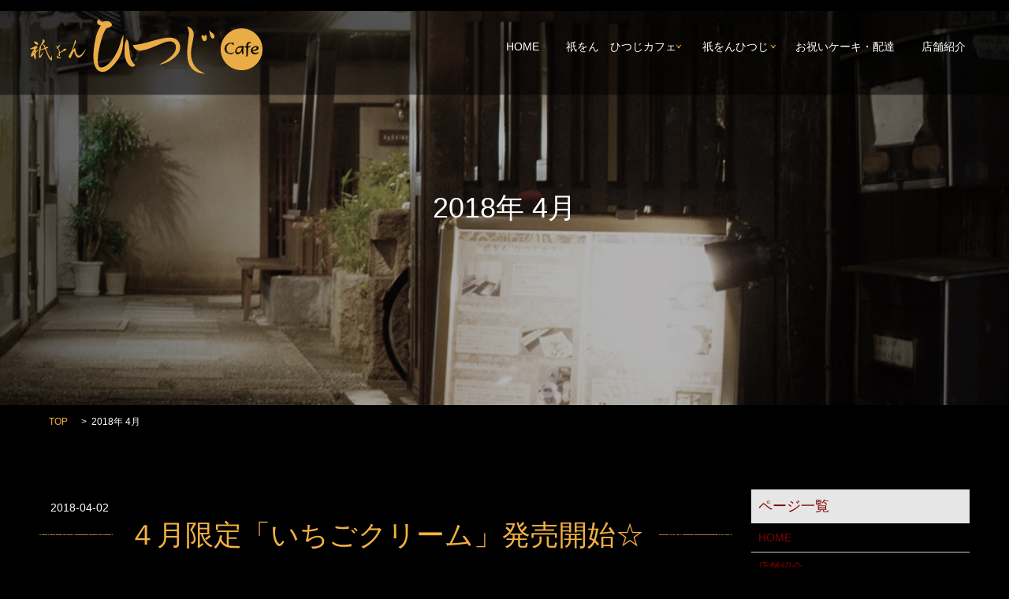

--- FILE ---
content_type: text/html; charset=UTF-8
request_url: https://www.gionhitsujicafe.com/date/2018/04
body_size: 3760
content:

<!DOCTYPE HTML>
<html lang="ja" prefix="og: http://ogp.me/ns#">
<head>
  <meta charset="utf-8">
  <meta http-equiv="X-UA-Compatible" content="IE=edge,chrome=1">
  <meta name="viewport" content="width=device-width, initial-scale=1">
  <title>4月, 2018 | 祇をん　ひつじカフェ</title>
  
<!-- All in One SEO Pack 2.3.4.2 by Michael Torbert of Semper Fi Web Designob_start_detected [-1,-1] -->
<meta name="robots" content="noindex,follow" />

<link rel="canonical" href="https://www.gionhitsujicafe.com/date/2018/04" />
<!-- /all in one seo pack -->
<link rel='dns-prefetch' href='//s.w.org' />
<link rel='stylesheet' id='contact-form-7-css'  href='https://www.gionhitsujicafe.com/wp-content/plugins/contact-form-7/includes/css/styles.css?ver=4.4.2' type='text/css' media='all' />
<script type='text/javascript' src='https://www.gionhitsujicafe.com/wp-content/themes/epress/assets/js/vendor/jquery.min.js?ver=4.9.26'></script>
  <link rel="stylesheet" href="https://www.gionhitsujicafe.com/wp-content/themes/epress/assets/css/main.css">
  <script src="https://www.gionhitsujicafe.com/wp-content/themes/epress/assets/js/vendor/respond.min.js"></script>

  <!-- facebook -->
  <script>(function(d, s, id) {
    var js, fjs = d.getElementsByTagName(s)[0];
    if (d.getElementById(id)) return;
    js = d.createElement(s); js.id = id;
    js.src = "//connect.facebook.net/ja_JP/sdk.js#xfbml=1&version=v2.0";
    fjs.parentNode.insertBefore(js, fjs);
  }(document, 'script', 'facebook-jssdk'));</script>
<link rel="preconnect" href="https://fonts.googleapis.com">
<link rel="preconnect" href="https://fonts.gstatic.com" crossorigin>
<link href="https://fonts.googleapis.com/css2?family=Klee+One:wght@400;600&family=Zen+Maru+Gothic:wght@300;400;500&display=swap" rel="stylesheet">
</head>
<body class="scrollTop">
<div class="archive date">
  <header>
    <section class="primary_header">
      <div class="row">
                <div class="title">
                      <a href="https://www.gionhitsujicafe.com/">
              <object type="image/svg+xml" data="/wp-content/uploads/logo.svg" alt="祇をん　ひつじカフェ"></object>
            </a>
                  </div>
        <nav class="global_nav"><ul><li><a href="https://www.gionhitsujicafe.com/">HOME<br /><span></span></a></li>
<li class="has_under"><a href="https://www.gionhitsujicafe.com/cafe">祇をん　ひつじカフェ<br /><span></span></a>
<ul class="sub-menu">
	<li><a href="https://www.gionhitsujicafe.com/cafe">祇をん　ひつじカフェ<br /><span></span></a></li>
	<li><a href="https://www.gionhitsujicafe.com/category/cafemenu">カフェ　お品書き<br /><span></span></a></li>
</ul>
</li>
<li class="has_under"><a href="https://www.gionhitsujicafe.com/obanzai">祇をんひつじ<br /><span></span></a>
<ul class="sub-menu">
	<li><a href="https://www.gionhitsujicafe.com/obanzai">祇をんひつじ<br /><span></span></a></li>
	<li><a href="https://www.gionhitsujicafe.com/category/obanzaimenu">祇をんひつじ　お品書き<br /><span></span></a></li>
</ul>
</li>
<li><a href="https://www.gionhitsujicafe.com/delivery">お祝いケーキ・配達<br /><span></span></a></li>
<li><a href="https://www.gionhitsujicafe.com/company">店舗紹介<br /><span></span></a></li>

<!--              <li class="gnav_search">
                <a href="#">search</a>
  <div class="epress_search">
    <form method="get" action="https://www.gionhitsujicafe.com/">
      <input type="text" placeholder=search class="text" name="s" autocomplete="off" value="">
      <input type="submit" value="Search" class="submit">
    </form>
  </div>
  </li>
-->
            </ul>
            <div class="menu_icon">
              <a href="#menu"><span>メニュー開閉</span></a>
            </div></nav>      </div>
    </section>
  </header>

  <main>
            <div class="parallax parallax_1 parallax_1_h1" style="background-image: url(/wp-content/uploads/parallax_bg_company.jpg);">
      <div class="parallax_contents text-center">
    
      <h1 class="wow">2018年 4月            </h1>

          </div>
    </div>
        <section class="bread_wrap">
      <div class="container gutters">
        <div class="row bread">
              <ul class="col span_12">
      <li><a href="https://www.gionhitsujicafe.com">TOP</a></li>

          
      <li>2018年 4月</li>
    </ul>
          </div>
      </div>
    </section>
    <section>
      <div class="container gutters">
        <div class="row">
          <div class="col span_9 column_main">
                              <article class="row article_list">
        <div class="col span_12">
          <div class="article_date">
            <p>2018-04-02</p>
          </div>
          <h2 class="wow">
            <a href="https://www.gionhitsujicafe.com/news/402">４月限定「いちごクリーム」発売開始☆</a>
          </h2>
        </div>
        <div class="col span_12 article_list_content">
          <p>桜クリームを楽しみにされてたお客様、すみません。。。</p>
<p>今年の４月は『いちごクリーム』ですっ！！！</p>
<p>いちごの酸味とカスタードクリームの甘さがよく合い、春の訪れをより感じていただけることと思います。</p>
<p>酸味は疲れた体を緩和する力もありますので、</p>
<p>何かと忙しくなるこの新年度に、是非一度ご賞味くださいませ。</p>
<p><img alt="" src="/wp-content/uploads/いちご-e1522667985453-300x300.jpg" /></p>
<p>&nbsp;</p>
<p>&nbsp;</p>
<p>&nbsp;</p>
<p>&nbsp;</p>
<p>&nbsp;</p>        </div>
      </article>
                  </div>
          <div class="col span_3 column_sub">
            <div class="sidebar">
    <div class="widget_wrap"><p class="widget_header">ページ一覧</p>		<ul>
			<li class="page_item page-item-5"><a href="https://www.gionhitsujicafe.com/">HOME</a></li>
<li class="page_item page-item-9"><a href="https://www.gionhitsujicafe.com/company">店舗紹介</a></li>
<li class="page_item page-item-17"><a href="https://www.gionhitsujicafe.com/cafe">祇をん　ひつじカフェ</a></li>
<li class="page_item page-item-21"><a href="https://www.gionhitsujicafe.com/obanzai">祇をんひつじ</a></li>
<li class="page_item page-item-25"><a href="https://www.gionhitsujicafe.com/delivery">お祝いケーキ・配達</a></li>
<li class="page_item page-item-13"><a href="https://www.gionhitsujicafe.com/policy">プライバシーポリシー</a></li>
<li class="page_item page-item-15"><a href="https://www.gionhitsujicafe.com/sitemap">サイトマップ</a></li>
		</ul>
		</div><div class="widget_wrap"><p class="widget_header">カテゴリー</p>		<ul>
	<li class="cat-item cat-item-2"><a href="https://www.gionhitsujicafe.com/category/news" >お知らせ</a>
</li>
	<li class="cat-item cat-item-8"><a href="https://www.gionhitsujicafe.com/category/cafemenu" >カフェ　お品書き</a>
</li>
	<li class="cat-item cat-item-9"><a href="https://www.gionhitsujicafe.com/category/obanzaimenu" >祇をんひつじ　お品書き</a>
</li>
		</ul>
</div>		<div class="widget_wrap">		<p class="widget_header">最近の投稿</p>		<ul>
											<li>
					<a href="https://www.gionhitsujicafe.com/news/1005">🎍年末年始の営業について🎍</a>
									</li>
											<li>
					<a href="https://www.gionhitsujicafe.com/news/1001">今月はミルクティークリームです🎶</a>
									</li>
											<li>
					<a href="https://www.gionhitsujicafe.com/news/998">🍠安納芋クリームの季節が来ました🍠</a>
									</li>
											<li>
					<a href="https://www.gionhitsujicafe.com/news/993">🌰マロンクリームを提供しております🌰</a>
									</li>
											<li>
					<a href="https://www.gionhitsujicafe.com/news/989">今月はほうじ茶クリームです♪</a>
									</li>
					</ul>
		</div><div class="widget_wrap"><p class="widget_header">アーカイブ</p>		<ul>
			<li><a href='https://www.gionhitsujicafe.com/date/2025/12'>2025年12月</a></li>
	<li><a href='https://www.gionhitsujicafe.com/date/2025/11'>2025年11月</a></li>
	<li><a href='https://www.gionhitsujicafe.com/date/2025/10'>2025年10月</a></li>
	<li><a href='https://www.gionhitsujicafe.com/date/2025/09'>2025年9月</a></li>
	<li><a href='https://www.gionhitsujicafe.com/date/2025/08'>2025年8月</a></li>
	<li><a href='https://www.gionhitsujicafe.com/date/2025/06'>2025年6月</a></li>
	<li><a href='https://www.gionhitsujicafe.com/date/2025/04'>2025年4月</a></li>
	<li><a href='https://www.gionhitsujicafe.com/date/2025/03'>2025年3月</a></li>
	<li><a href='https://www.gionhitsujicafe.com/date/2025/02'>2025年2月</a></li>
	<li><a href='https://www.gionhitsujicafe.com/date/2024/12'>2024年12月</a></li>
	<li><a href='https://www.gionhitsujicafe.com/date/2024/10'>2024年10月</a></li>
	<li><a href='https://www.gionhitsujicafe.com/date/2024/09'>2024年9月</a></li>
	<li><a href='https://www.gionhitsujicafe.com/date/2024/08'>2024年8月</a></li>
	<li><a href='https://www.gionhitsujicafe.com/date/2024/07'>2024年7月</a></li>
	<li><a href='https://www.gionhitsujicafe.com/date/2024/02'>2024年2月</a></li>
	<li><a href='https://www.gionhitsujicafe.com/date/2024/01'>2024年1月</a></li>
	<li><a href='https://www.gionhitsujicafe.com/date/2023/09'>2023年9月</a></li>
	<li><a href='https://www.gionhitsujicafe.com/date/2023/06'>2023年6月</a></li>
	<li><a href='https://www.gionhitsujicafe.com/date/2023/04'>2023年4月</a></li>
	<li><a href='https://www.gionhitsujicafe.com/date/2023/01'>2023年1月</a></li>
	<li><a href='https://www.gionhitsujicafe.com/date/2022/10'>2022年10月</a></li>
	<li><a href='https://www.gionhitsujicafe.com/date/2022/09'>2022年9月</a></li>
	<li><a href='https://www.gionhitsujicafe.com/date/2022/08'>2022年8月</a></li>
	<li><a href='https://www.gionhitsujicafe.com/date/2022/07'>2022年7月</a></li>
	<li><a href='https://www.gionhitsujicafe.com/date/2022/06'>2022年6月</a></li>
	<li><a href='https://www.gionhitsujicafe.com/date/2022/04'>2022年4月</a></li>
	<li><a href='https://www.gionhitsujicafe.com/date/2022/03'>2022年3月</a></li>
	<li><a href='https://www.gionhitsujicafe.com/date/2022/01'>2022年1月</a></li>
	<li><a href='https://www.gionhitsujicafe.com/date/2021/10'>2021年10月</a></li>
	<li><a href='https://www.gionhitsujicafe.com/date/2021/09'>2021年9月</a></li>
	<li><a href='https://www.gionhitsujicafe.com/date/2021/08'>2021年8月</a></li>
	<li><a href='https://www.gionhitsujicafe.com/date/2021/07'>2021年7月</a></li>
	<li><a href='https://www.gionhitsujicafe.com/date/2021/06'>2021年6月</a></li>
	<li><a href='https://www.gionhitsujicafe.com/date/2021/05'>2021年5月</a></li>
	<li><a href='https://www.gionhitsujicafe.com/date/2021/04'>2021年4月</a></li>
	<li><a href='https://www.gionhitsujicafe.com/date/2021/03'>2021年3月</a></li>
	<li><a href='https://www.gionhitsujicafe.com/date/2021/01'>2021年1月</a></li>
	<li><a href='https://www.gionhitsujicafe.com/date/2020/12'>2020年12月</a></li>
	<li><a href='https://www.gionhitsujicafe.com/date/2020/10'>2020年10月</a></li>
	<li><a href='https://www.gionhitsujicafe.com/date/2020/09'>2020年9月</a></li>
	<li><a href='https://www.gionhitsujicafe.com/date/2020/08'>2020年8月</a></li>
	<li><a href='https://www.gionhitsujicafe.com/date/2020/07'>2020年7月</a></li>
	<li><a href='https://www.gionhitsujicafe.com/date/2020/04'>2020年4月</a></li>
	<li><a href='https://www.gionhitsujicafe.com/date/2019/12'>2019年12月</a></li>
	<li><a href='https://www.gionhitsujicafe.com/date/2019/10'>2019年10月</a></li>
	<li><a href='https://www.gionhitsujicafe.com/date/2019/09'>2019年9月</a></li>
	<li><a href='https://www.gionhitsujicafe.com/date/2019/08'>2019年8月</a></li>
	<li><a href='https://www.gionhitsujicafe.com/date/2019/07'>2019年7月</a></li>
	<li><a href='https://www.gionhitsujicafe.com/date/2019/06'>2019年6月</a></li>
	<li><a href='https://www.gionhitsujicafe.com/date/2019/04'>2019年4月</a></li>
	<li><a href='https://www.gionhitsujicafe.com/date/2019/02'>2019年2月</a></li>
	<li><a href='https://www.gionhitsujicafe.com/date/2018/12'>2018年12月</a></li>
	<li><a href='https://www.gionhitsujicafe.com/date/2018/11'>2018年11月</a></li>
	<li><a href='https://www.gionhitsujicafe.com/date/2018/10'>2018年10月</a></li>
	<li><a href='https://www.gionhitsujicafe.com/date/2018/09'>2018年9月</a></li>
	<li><a href='https://www.gionhitsujicafe.com/date/2018/08'>2018年8月</a></li>
	<li><a href='https://www.gionhitsujicafe.com/date/2018/07'>2018年7月</a></li>
	<li><a href='https://www.gionhitsujicafe.com/date/2018/06'>2018年6月</a></li>
	<li><a href='https://www.gionhitsujicafe.com/date/2018/05'>2018年5月</a></li>
	<li><a href='https://www.gionhitsujicafe.com/date/2018/04'>2018年4月</a></li>
	<li><a href='https://www.gionhitsujicafe.com/date/2018/03'>2018年3月</a></li>
	<li><a href='https://www.gionhitsujicafe.com/date/2018/02'>2018年2月</a></li>
	<li><a href='https://www.gionhitsujicafe.com/date/2018/01'>2018年1月</a></li>
	<li><a href='https://www.gionhitsujicafe.com/date/2017/12'>2017年12月</a></li>
	<li><a href='https://www.gionhitsujicafe.com/date/2017/11'>2017年11月</a></li>
	<li><a href='https://www.gionhitsujicafe.com/date/2017/10'>2017年10月</a></li>
	<li><a href='https://www.gionhitsujicafe.com/date/2017/09'>2017年9月</a></li>
	<li><a href='https://www.gionhitsujicafe.com/date/2017/02'>2017年2月</a></li>
	<li><a href='https://www.gionhitsujicafe.com/date/2017/01'>2017年1月</a></li>
	<li><a href='https://www.gionhitsujicafe.com/date/2016/06'>2016年6月</a></li>
		</ul>
		</div>1  </div>
          </div>
        </div>
      </div>
    </section>

  </main>
<footer>
    <div class="row text-center">
      <a href="/">
        <object type="image/svg+xml" data="/wp-content/uploads/logo_ft.svg" alt=""></object>
      </a>
      <nav class="col span_12"><ul><li><a href="https://www.gionhitsujicafe.com/">HOME<br /><span></span></a></li>
<li><a href="https://www.gionhitsujicafe.com/company">店舗紹介<br /><span></span></a></li>
<li><a href="http://m1742572.epressd.jp/company/index.php#a01">求人情報<br /><span></span></a></li>
<li><a href="https://www.gionhitsujicafe.com/cafe">祇をん　ひつじカフェ<br /><span></span></a></li>
<li><a href="https://www.gionhitsujicafe.com/obanzai">祇をんひつじ<br /><span></span></a></li>
<li><a href="https://www.gionhitsujicafe.com/delivery">お祝いケーキ・配達<br /><span></span></a></li>
<li><a href="https://www.gionhitsujicafe.com/policy">プライバシーポリシー<br /><span></span></a></li>
</ul></nav>        <div class="col span_12 copyright">
          <p>Copyright &copy; 祇をん　ひつじカフェ All Rights Reserved.</p>
        </div>
    </div>
    <p class="pagetop"><a href="#top"><object type="image/svg+xml" data="https://www.gionhitsujicafe.com/wp-content/themes/epress/assets/img/parts/btn_scroll_top.svg"></object></a></p>
  </footer>
  <script src="https://www.gionhitsujicafe.com/wp-content/themes/epress/assets/js/vendor/bundle.js"></script>
  <script src="https://www.gionhitsujicafe.com/wp-content/themes/epress/assets/js/main.js"></script>
  <!-- twitter -->
  <script>!function(d,s,id){var js,fjs=d.getElementsByTagName(s)[0],p=/^http:/.test(d.location)?'http':'https';if(!d.getElementById(id)){js=d.createElement(s);js.id=id;js.src=p+'://platform.twitter.com/widgets.js';fjs.parentNode.insertBefore(js,fjs);}}(document, 'script', 'twitter-wjs');</script>
  <!-- google+ -->
  <script src="https://apis.google.com/js/platform.js" async defer>{lang: "ja"}</script>
  <script type='text/javascript' src='https://www.gionhitsujicafe.com/wp-content/plugins/contact-form-7/includes/js/jquery.form.min.js?ver=3.51.0-2014.06.20'></script>
<script type='text/javascript'>
/* <![CDATA[ */
var _wpcf7 = {"loaderUrl":"https:\/\/www.gionhitsujicafe.com\/wp-content\/plugins\/contact-form-7\/images\/ajax-loader.gif","recaptchaEmpty":"\u3042\u306a\u305f\u304c\u30ed\u30dc\u30c3\u30c8\u3067\u306f\u306a\u3044\u3053\u3068\u3092\u8a3c\u660e\u3057\u3066\u304f\u3060\u3055\u3044\u3002","sending":"\u9001\u4fe1\u4e2d ..."};
/* ]]> */
</script>
<script type='text/javascript' src='https://www.gionhitsujicafe.com/wp-content/plugins/contact-form-7/includes/js/scripts.js?ver=4.4.2'></script>
</div>
</body>
</html>


--- FILE ---
content_type: text/css
request_url: https://www.gionhitsujicafe.com/wp-content/themes/epress/assets/css/main.css
body_size: 15120
content:
@charset "UTF-8";
/* version */
@import url(vendor/common.css);
html {
  font-size: 62.5%;
  overflow-x: hidden;
}

body {
  background: #000;
  font-family: Verdana, Roboto, "Droid Sans", "ヒラギノ明朝 ProN W6", "HiraMinProN-W6", "HG明朝E", "ヒラギノ角ゴ ProN W3", "Hiragino Kaku Gothic ProN", "メイリオ", Meiryo, sans-serif;
  font-size: 14px;
  font-size: 1.4em;
  line-height: 1.4;
  color: #ffffff;
  height: auto !important;
  overflow-x: hidden;
}

main {
  overflow: hidden;
}

figure {
  margin: 0;
  text-align: center;
}

figure figcaption {
  margin-top: 0.5em;
  text-align: left;
}

a {
  color: #f3b143;
  text-decoration: underline;
}

a:hover {
  color: #f3b143;
  text-decoration: none;
}

.highlight a {
  color: #f3b143;
}

.highlight a:hover {
  color: #f3b143;
}

img {
  vertical-align: middle;
}

img.circle {
  border-radius: 50%;
}

p {
  margin: 0.5em 0 1em;
}

p:first-child {
  margin-top: 0;
}

p:last-child {
  margin-bottom: 0;
}

ul, ol {
  margin: 0 0 1em;
  padding: 0 0 0 2.5em;
  line-height: 1.6;
}

ul:last-child, ol:last-child {
  margin-bottom: 0;
}

ul ul, ul ol, ol ul, ol ol {
  margin: 0.5em 0;
  padding-left: 2em;
}

ul ul:last-child, ul ol:last-child, ol ul:last-child, ol ol:last-child {
  margin-bottom: 0.5em;
}

ul.list-unstyled {
  padding-left: 0;
  list-style: none;
}

ul.list-unstyled ul, ul.list-unstyled ol {
  padding-left: 2em;
}

ul.list-inline {
  margin: 0;
  padding: 0;
  list-style: none;
  margin-left: -7px;
  font-size: 0px;
  font-size: 0rem;
  margin-bottom: 14px;
}

ul.list-inline > li {
  display: inline;
  padding-left: 7px;
  padding-right: 7px;
  white-space: nowrap;
  font-size: 14px;
  font-size: 1.4rem;
}

dl {
  margin: 0 0 1em;
  line-height: 1.6;
}

dl:last-child {
  margin-bottom: 0;
}

dl dt {
  font-weight: bold;
}

dl dd {
  margin-left: 0;
  margin-bottom: 0.5em;
}

dl dd:last-child {
  margin-bottom: 0;
}

main section {
  margin-bottom: 10%;
}

main section.highlight:last-child {
  margin-bottom: 0;
  padding-bottom: 10%;
}

.highlight {
  padding: 4% 0;
  background: rgba(243, 177, 67, 0.05);
  color: #ffffff;
}

#swipebox-overlay {
  z-index: 10000002 !important;
}

@media (min-width: 768px) {
  p {
    margin: 0.5em 0 1em;
  }
  dl.dl-horizontal {
    overflow: hidden;
  }
  dl.dl-horizontal dt {
    float: left;
    clear: left;
    margin-right: 1em;
  }
  dl.dl-horizontal dd {
    float: left;
  }
  main section {
    margin-bottom: 5%;
  }
  main section:last-child {
    margin-bottom: 7%;
  }
  main section.highlight:last-child {
    margin-bottom: 0;
    padding-bottom: 7%;
  }
}

@media (max-width: 767px) {
  .tile > * {
    height: auto !important;
  }
}

@media (min-width: 768px) {
  .gutters .row.row_inline {
    letter-spacing: -.40em;
  }
  .gutters .row.row_inline > .col {
    letter-spacing: normal;
    vertical-align: top;
    display: inline-block;
    float: none;
    margin-bottom: 5%;
  }
  .gutters .row.row_inline .span_1:nth-child(12n+1) {
    margin-left: 0;
  }
  .gutters .row.row_inline .span_2:nth-child(6n+1) {
    margin-left: 0;
  }
  .gutters .row.row_inline .span_3:nth-child(4n+1) {
    margin-left: 0;
  }
  .gutters .row.row_inline .span_4:nth-child(3n+1) {
    margin-left: 0;
  }
  .gutters .row.row_inline .span_5:nth-child(2n+1) {
    margin-left: 0;
  }
  .gutters .row.row_inline .span_6:nth-child(2n+1) {
    margin-left: 0;
  }
  .gutters .row.row_inline .span_7 {
    width: 57.5%;
  }
  .gutters .row.row_inline .span_8 {
    width: 66%;
  }
  .gutters .row.row_inline .span_9 {
    width: 74.5%;
  }
  .gutters .row.row_inline .span_10 {
    width: 83%;
  }
  .gutters .row.row_inline .span_11 {
    width: 91.5%;
  }
  .gutters .row.row_inline .span_12 {
    width: 100%;
  }
}

@media (max-width: 767px) {
  .tile > * {
    height: auto !important;
  }
}

main .column_main,
main .column_sub {
  overflow-x: hidden;
  min-height: 100px;
}

main .column_main .widget_header,
main .column_sub .widget_header {
  font-size: 18px;
  font-size: 1.8rem;
  padding: .5em;
  margin-bottom: 0;
}

main .column_main .widget_header + *:not(.calendar_wrap),
main .column_sub .widget_header + *:not(.calendar_wrap) {
  padding: 0;
  margin: 0 auto 1em;
}

main .column_main .widget_header + .epress_search,
main .column_main .widget_header + .textwidget,
main .column_sub .widget_header + .epress_search,
main .column_sub .widget_header + .textwidget {
  padding: 10px 0;
}

main .column_main .widget_wrap .menu,
main .column_main .widget_wrap > ul,
main .column_sub .widget_wrap .menu,
main .column_sub .widget_wrap > ul {
  margin: 0;
  padding: 0;
  list-style: none;
}

main .column_main .widget_wrap .menu ul,
main .column_main .widget_wrap > ul ul,
main .column_sub .widget_wrap .menu ul,
main .column_sub .widget_wrap > ul ul {
  margin: 0;
  padding: 0;
  list-style: none;
}

main .column_main .widget_wrap .menu li,
main .column_main .widget_wrap > ul li,
main .column_sub .widget_wrap .menu li,
main .column_sub .widget_wrap > ul li {
  padding: .5em .7em;
  border-bottom: 1px solid #ccc;
}

main .column_main .widget_wrap .menu li:last-child,
main .column_main .widget_wrap > ul li:last-child,
main .column_sub .widget_wrap .menu li:last-child,
main .column_sub .widget_wrap > ul li:last-child {
  border-bottom: 0;
}

main .column_main .widget_wrap .menu li a,
main .column_main .widget_wrap > ul li a,
main .column_sub .widget_wrap .menu li a,
main .column_sub .widget_wrap > ul li a {
  display: block;
  text-decoration: none;
}

main .column_main .widget_wrap .menu li a:hover,
main .column_main .widget_wrap > ul li a:hover,
main .column_sub .widget_wrap .menu li a:hover,
main .column_sub .widget_wrap > ul li a:hover {
  text-decoration: underline;
}

@media (max-width: 900px) {
  .gutters .span_9.column_main,
  .gutters .span_3.column_sub {
    float: none;
    width: 100%;
    margin-left: 0%;
  }
}

@media (min-width: 600px) and (max-width: 900px) {
  .gutters .span_3.column_sub .sidebar {
    letter-spacing: -.40em;
  }
  .gutters .span_3.column_sub .sidebar .widget_wrap {
    letter-spacing: normal;
    display: inline-block;
    vertical-align: top;
    width: 49%;
    margin-left: 2%;
  }
  .gutters .span_3.column_sub .sidebar .widget_wrap:nth-child(2n+1) {
    margin-left: 0;
  }
}

@media (min-width: 768px) {
  .container {
    max-width: 1200px;
  }
}

@media (min-width: 1024px) {
  .container {
    padding: 0 10px;
  }
}

.article_button {
  margin-top: 5%;
}

@media (min-width: 768px) {
  .article_list:not(.reverse) .col.span_12 + .span_4 {
    margin-left: 0;
  }
  .article_list.reverse .col.span_12 {
    margin-left: 0;
  }
}

.sidebar {
  visibility: hidden;
}

.sidebar > .widget_wrap {
  visibility: visible;
}

.gutters .col.span_12 + .span_12 {
  margin-left: 0;
}

.sitemap {
  padding: 0;
  margin: 0;
}

.sitemap li {
  list-style: none;
  padding: 10px 0 10px 15px;
  border-bottom: 1px solid #ccc;
}

.sitemap a {
  font-size: 16px;
  font-size: 1.6rem;
  text-decoration: none;
}

.sitemap a:hover {
  text-decoration: underline;
}

@media (min-width: 768px) {
  .sitemap a {
    font-size: 22px;
    font-size: 2.2rem;
  }
}

header {
  position: relative;
  z-index: 53;
  width: 100%;
  background: rgba(0, 0, 0, 0.5);
  box-shadow: 0 1px 1px rgba(0, 0, 0, 0.1);
}

header section {
  margin: 0;
  width: 100%;
}

header .row {
  margin: 0 3%;
}

header .primary_header {
  color: #ffffff;
}

header .title {
  max-width: 40%;
  margin: 0;
  width: 20%;
  padding: 10px 1%;
  line-height: 1;
  text-align: left;
  font-size: 10px;
  font-size: 1rem;
}

header .title img {
  width: auto;
  max-width: 100%;
  vertical-align: middle;
}

header .title a {
  display: inline-block;
}

header .title object {
  pointer-events: none;
  width:295px;
  height:84px;
}

header .global_nav:not(:last-child) {
  display: none;
}

header .global_nav > ul {
  position: absolute;
  z-index: -1;
  top: 100%;
  left: 0;
  right: 0;
  margin: auto;
  width: 100%;
  overflow: auto;
  -webkit-overflow-scrolling: touch;
  margin: 0;
  padding: 0;
  list-style: none;
  border-top: 1px solid #333;
}

header .global_nav > ul > li {
  border-bottom: 1px solid #333;
}

header .global_nav > ul > li a {
  display: block;
  padding: 1.5em 1em;
  text-decoration: none;
  color: #fff;
  background: rgba(243, 177, 67, 0.7);
}

header .global_nav > ul > li a:hover {
  color: #fff;
}

header .global_nav > ul > li a:active {
  background: #f3b143;
  color: #fff;
}

header .global_nav > ul > li > a {
  background: rgba(243, 177, 67, 0.7);
}

header .global_nav .menu_icon {
  position: absolute;
  top: 50%;
  right: 5%;
  -webkit-transform: translateY(-50%);
          transform: translateY(-50%);
}

header .global_nav .menu_icon a {
  position: relative;
  display: block;
  width: 20px;
  height: 20px;
  padding: 0;
  -webkit-transition:-webkit-transform .3s;
  transition:transform .3s;
  overflow: hidden;
}

header .global_nav .menu_icon a:before, header .global_nav .menu_icon a:after {
  content: "";
  display: block;
  position: absolute;
  left: 0;
  right: 0;
  margin: auto;
  width: 100%;
  height: 4px;
  background: #f3b143;
  -webkit-transition:top .5s,bottom .5s;
  transition:top .5s,bottom .5s;
}

header .global_nav .menu_icon a:before {
  top: 0;
}

header .global_nav .menu_icon a:after {
  bottom: 0;
}

header .global_nav .menu_icon a span {
  position: absolute;
  top: 50%;
  -webkit-transform: translate(0, -50%);
          transform: translate(0, -50%);
  left: 0;
  right: 0;
  margin: auto;
  width: 100%;
  height: 4px;
  background: #f3b143;
  -webkit-transition:-webkit-transform .5s;
  transition:transform .5s;
  overflow: hidden;
  text-indent: 100%;
  white-space: nowrap;
}

header .global_nav .menu_icon a.close:not(.fix) {
  background: none;
}

header .global_nav .menu_icon a.close:not(.fix):before {
  top: 50%;
  -webkit-transform: translate(0, -50%) rotate(45deg);
          transform: translate(0, -50%) rotate(45deg);
  background: #f3b143;
}

header .global_nav .menu_icon a.close:not(.fix):after {
  bottom: 50%;
  -webkit-transform: translate(0, 50%) rotate(-45deg);
          transform: translate(0, 50%) rotate(-45deg);
  background: #f3b143;
}

header .global_nav .menu_icon a.close:not(.fix) span {
  -webkit-transform: translate(100%, -50%);
          transform: translate(100%, -50%);
}

header .global_nav > ul {
  -webkit-transform: translateX(100%);
          transform: translateX(100%);
  -webkit-transform-origin: center top;
          transform-origin: center top;
  visibility: hidden;
  -webkit-transition:-webkit-transform .3s;
  transition:transform .3s;
}

header.menu_open .global_nav > ul {
  -webkit-transform: translateX(0);
          transform: translateX(0);
  visibility: visible;
}

body header {
  -webkit-transition:top .5s;
  transition:top .5s;
}

body.scroll.down header {
  /*position: absolute;*/
  position:fixed;
  top: 0;
  left: 0;
}

body.scroll header {
  z-index: 0;
}

body.scroll header.hidden {
  top: -100%;
}

header.menu_open,
body.up header {
  position: fixed;
  top: 0;
  left: 0;
  z-index: 100;
}

#google_translate_element, .translate_gt {
  position: absolute;
  top: 50%;
  right: 15%;
  margin-top: -12px;
}

.translate_gt {
  margin-top: -14px;
}

@media (min-width: 769px) {
  header .container .row {
    display: table;
    width: 100%;
    margin-bottom: 0;
  }
  header .row {
    margin: 0 3%;
    display: table;
    table-layout: fixed;
    width: 94%;
  }
  header .title, header .global_nav {
    display: table-cell;
    height: 120px;
    margin: 0;
    vertical-align: middle;
  }
  header .title {
    max-width: none;
    width: 249px;
  }
  header .global_nav {
    text-align: right;
    width: 80%;
    padding: 0;
  }
  header .title {
    max-width: none;
    padding: 10px 0;
  }
  header .title img {
    width: auto;
  }
  header .global_nav:not(:last-child) {
    display: table-cell;
  }
  header .global_nav > ul {
    position: static;
    display: inline-block;
    width: auto;
    padding-left: 20px;
    border: none;
    background: none;
    visibility: visible;
    font-size: 0px;
    font-size: 0rem;
    -webkit-transform: none;
            transform: none;
    text-align: left;
    overflow: visible;
  }
  header .global_nav > ul > li {
    display: inline-block;
    vertical-align: middle;
    border: none;
    line-height: 1.5;
    font-size: 14px;
    font-size: 1.4rem;
    padding: .3em 1.2em;
    border-left: 1px;
  }
  header .global_nav > ul > li > a {
    display: inline;
    padding: 0;
    color: #ffffff;
    text-decoration: none;
    background: transparent;
  }
  header .global_nav > ul > li > a:hover {
    border-bottom: 2px solid #f3b143;
    color: #f3b143;
  }
  header .global_nav > ul > li > a:active {
    background: none;
  }
  header .global_nav > ul > li:last-child {
    border-right: 1px;
  }
  header .global_nav > ul > li a {
    padding: .3em 0;
    -webkit-transition:all .3s;
    transition:all .3s;
  }
  header .global_nav .menu_icon {
    display: none;
  }
  #google_translate_element, .translate_gt {
    position: static;
    float: right;
    margin-top: 3px;
    margin-left: 1em;
  }
  .translate_gt {
    margin-top: 0;
  }
}

@media (max-width: 767px) {
  header .global_nav > ul > li > a > br,
  header .global_nav > ul > li > a > span {
    display: none;
  }
}

footer {
  position: relative;
  background: #000;
  color: #ffffff;
}

footer a {
  color: #ffffff;
}

footer a:hover {
  color: #ffffff;
}

footer nav {
  text-align: center;
}

footer nav ul {
  margin: 0;
  padding: 0;
  list-style: none;
}

footer nav ul li + li {
  border-top: 1px solid #ccc;
}

footer nav a {
  display: block;
  padding: 1em 1em 0.3em;
  text-decoration: none;
}

footer nav a:hover {
  text-decoration: underline;
}

footer .copyright {
  text-align: center;
}

footer .copyright p {
  padding: 1em 1em;
  color: #f3b143;
  border-top: 1px solid #f3b143;
}

@media (min-width: 768px) {
  footer .row:not(:last-child) {
    margin-bottom: 15px;
  }
  footer nav {
    text-align: center;
  }
  footer nav ul {
    margin: 0;
    padding: 0;
    list-style: none;
    font-size: 0px;
    font-size: 0rem;
  }
  footer nav ul > li {
    display: inline;
    padding-left: 0;
    padding-right: 0;
    white-space: nowrap;
    font-size: 14px;
    font-size: 1.4rem;
  }
  footer nav ul li {
    line-height: 1.5;
  }
  footer nav ul li + li {
    border: 0;
  }
  footer nav ul li:not(:first-child):before {
    content: " ";
    margin: 0.6em 1em;
  }
  footer nav a {
    display: inline-table;
    padding: 0.8em 0;
    margin: 0.6em 0;
  }
}

@media (min-width: 768px) and (max-width: 1023px) {
  footer nav ul li.tablet-break:after {
    content: "\A";
    white-space: pre;
  }
  footer nav ul li.tablet-break + li:before {
    display: none;
  }
}

/*
 * フッターパターンA
 */
@media (min-width: 768px) {
  footer .container .row .col {
    float: none;
    width: 100%;
  }
  footer .container .row nav ul {
    display: inline-block;
  }
  footer .container .row nav a {
    display: inline-block;
    padding: 0.9em 1em;
  }
}

.slider-pro.contents {
  overflow: hidden;
  margin: 0 auto !important;
}

.slider-pro.contents .sp-caption-container {
  width: 90%;
  margin: 0 auto;
  padding: 10px;
}

.slider-pro.contents .sp-caption-container h3 {
  margin: 0 0 15px;
  font-size: 14px;
  font-size: 1.4rem;
}

.slider-pro.contents .sp-caption-container h3:last-child {
  margin-bottom: 0;
}

.slider-pro.contents .sp-caption-container p {
  font-size: 13px;
  font-size: 1.3rem;
}

.slider-pro.contents.sp-horizontal .sp-previous-arrow {
  left: 10px;
  margin-top: 180px;
}

.slider-pro.contents.sp-horizontal .sp-next-arrow {
  right: 10px;
  margin-top: 180px;
}

.slider-pro.contents .sp-next-arrow:after,
.slider-pro.contents .sp-next-arrow:before,
.slider-pro.contents .sp-previous-arrow:after,
.slider-pro.contents .sp-previous-arrow:before {
  background-color: #f3b143;
}

@media (max-width: 767px) {
  .slider-pro.contents .sp-arrow {
    width: 10px;
    height: 15px;
  }
}

@media (min-width: 768px) {
  .slider-pro.contents .sp-caption-container {
    width: 450px;
    min-height: 40px;
    margin: 10px auto 0;
    border-right: 1px dashed #999;
    border-left: 1px dashed #999;
  }
  .slider-pro.contents .sp-arrow {
    width: 10px;
    height: 15px;
  }
  .slider-pro.contents.sp-horizontal .sp-previous-arrow {
    left: 50%;
    margin-top: 187.5px;
    margin-left: -230px;
  }
  .slider-pro.contents.sp-horizontal .sp-next-arrow {
    right: 50%;
    margin-top: 187.5px;
    margin-right: -230px;
  }
}

.slider-pro.center {
  overflow: hidden;
  width: 100%;
}

.slider-pro.center .sp-button {
  border: none;
  background: #d2d2d2;
}

.slider-pro.center .sp-selected-button {
  background: #f3b143;
}

.slider-pro.center.sp-horizontal .sp-arrows {
  left: 0;
  right: 0;
  max-width: 1000px;
  margin-left: auto;
  margin-right: auto;
}

.slider-pro.center.sp-horizontal .sp-previous-arrow {
  left: 10px;
}

.slider-pro.center.sp-horizontal .sp-next-arrow {
  right: 10px;
}

.slider-pro.center .sp-previous-arrow,
.slider-pro.center .sp-next-arrow {
  width: 30px;
  height: 30px;
  background-color: rgba(243, 177, 67, 0.7);
  background-position: center center;
  background-repeat: no-repeat;
  background-size: 8px;
}

.slider-pro.center .sp-previous-arrow {
  background-image: url(../img/parts/arrow_left_wh.png);
}

.slider-pro.center .sp-next-arrow {
  background-image: url(../img/parts/arrow_right_wh.png);
}

.slider-pro.center .sp-next-arrow:after,
.slider-pro.center .sp-next-arrow:before,
.slider-pro.center .sp-previous-arrow:after,
.slider-pro.center .sp-previous-arrow:before {
  display: none;
}

.slider-pro.center .sp-layer {
  line-height: 1.2;
  white-space: normal !important;
  font-size: 20px;
  font-size: 2rem;
  color: #ffffff;
}

.slider-pro.center .sp-layer small {
  font-size: 14px;
  font-size: 1.4rem;
}

@media (min-width: 768px) {
  .slider-pro.center .sp-layer {
    font-size: 22px;
    font-size: 2.2rem;
  }
  .slider-pro.center .sp-padding {
    padding: 35px;
  }
}

@media (min-width: 1100px) {
  .slider-pro.center.sp-horizontal .sp-previous-arrow {
    left: -15px;
  }
  .slider-pro.center.sp-horizontal .sp-next-arrow {
    right: -15px;
  }
}

.slider-pro.wide {
  position: relative;
  overflow: hidden;
  width: 100%;
  max-width: 1600px;
  margin: 0 auto 10px;
}

.slider-pro.wide .sp-buttons {
  position: absolute;
  z-index: 2;
  bottom: 10px;
  right: 10px;
  width: auto;
  padding-top: 0;
  text-align: right;
}

.slider-pro.wide .sp-button {
  border: none;
  background: #d2d2d2;
}

.slider-pro.wide .sp-selected-button {
  background: #f3b143;
}

.slider-pro.wide .sp-previous-arrow,
.slider-pro.wide .sp-next-arrow {
  z-index: 2;
}

.slider-pro.wide .sp-next-arrow:after,
.slider-pro.wide .sp-next-arrow:before,
.slider-pro.wide .sp-previous-arrow:after,
.slider-pro.wide .sp-previous-arrow:before {
  color: #fff;
}

.slider-pro.wide .hps-slider-mask {
  position: absolute;
  z-index: 1;
  top: 0;
  left: 0;
  width: 100%;
  height: 100%;
}

.slider-pro.wide .hps-slider-mask.stripe {
  background-color: rgba(255, 255, 255, 0.2);
  background-image: url(../img/parts/mask_stripe.png);
}

.slider-pro.wide .hps-slider-copy {
  position: relative;
  top: 50%;
  -webkit-transform: translateY(-50%);
          transform: translateY(-50%);
  padding: 0 50px;
  color: #ffffff;
  text-align: left;
  font-size: 12px;
  font-size: 1.2rem;
}

.slider-pro.wide .hps-slider-copy .lead {
  margin: 0;
  font-size: 18px;
  font-size: 1.8rem;
  line-height: 1;
  text-align: center;
  color: #ffffff;
}

.slider-pro.wide.disable-arrows .hps-slider-copy {
  padding: 0 10px;
}

.slider-pro.wide .hps-slider-scroll {
  display: none;
}

@media (max-width: 767px) {
  .slider-pro.wide.sp-disable-arrows .hps-slider-copy {
    padding: 0 10px;
  }
}

@media (min-width: 768px) {
  .slider-pro.wide .sp-buttons {
    bottom: 20px;
    right: 25px;
  }
  .slider-pro.wide .sp-button {
    width: 18px;
    height: 18px;
    margin: 0 10px;
  }
  .slider-pro.wide .hps-slider-copy {
    text-align: center;
    font-size: 17px;
    font-size: 1.7rem;
    line-height: 1.8;
  }
  .slider-pro.wide .hps-slider-copy .lead {
    font-size: 46px;
    font-size: 4.6rem;
  }
  .slider-pro.wide .hps-slider-scroll {
    display: block;
    position: absolute;
    left: 0;
    bottom: 15px;
    width: 100%;
    text-align: center;
  }
  .slider-pro.wide .hps-slider-scroll a {
    display: inline-block;
    width: 100px;
    padding-bottom: 45px;
    background: url(../img/parts/arrow_down_white.png) center bottom no-repeat;
    text-align: center;
    color: #fff;
    font-size: 12px;
    font-size: 1.2rem;
    text-decoration: none;
  }
  .slider-pro.wide .hps-slider-scroll.text-black a {
    background: url(../img/parts/arrow_down_black.png) center bottom no-repeat;
    color: #000;
  }
}

@media (min-width: 1024px) {
  .slider-pro.wide .hps-slider-scroll {
    display: block;
    bottom: 45px;
  }
}

@media (max-width: 767px) {
  .bf-af .row:not(:last-child) {
    margin-bottom: 10%;
  }
  .bf-af .before {
    padding-bottom: 16%;
    background: url(../img/parts/arrow_down.svg) center bottom no-repeat;
    background-size: 20%;
  }
  .bf-af .after:not(:last-child) {
    margin-bottom: 10%;
  }
}

@media (min-width: 768px) {
  .bf-af {
    display: table;
    table-layout: fixed;
    width: 100%;
  }
  .bf-af .before, .bf-af .after {
    display: table-cell;
    vertical-align: top;
  }
  .bf-af .before span {
    display: block;
    position: relative;
  }
  .bf-af .before span:after {
    content: '';
    display: block;
    position: absolute;
    top: 0;
    height: 100%;
    background: url(../img/parts/arrow_right.svg) center center no-repeat;
    background-size: 100%;
  }
  .bf-af.col2 .before {
    width: 55%;
    padding-right: 10%;
  }
  .bf-af.col2 .after {
    width: 45%;
  }
  .bf-af.col2 .before span:after {
    width: 10%;
    right: -16%;
  }
  .bf-af.col4 .before:nth-child(1) {
    width: 24%;
    padding-left: 0;
    padding-right: 2%;
  }
  .bf-af.col4 .after:nth-child(2) {
    width: 26%;
    padding-left: 3%;
    padding-right: 1%;
  }
  .bf-af.col4 .before:nth-child(3) {
    width: 26%;
    padding-left: 1%;
    padding-right: 3%;
  }
  .bf-af.col4 .after:nth-child(4) {
    width: 24%;
    padding-left: 2%;
    padding-right: 0;
  }
  .bf-af.col4 .before span:after {
    width: 13%;
    right: -18%;
  }
}

main section .bread_wrap {
  background: transparent;
  color: #f3b143;
  margin-bottom: 2%;
}

.bread {
  overflow: hidden;
  margin: 0;
  font-size: 12px;
  font-size: 1.2rem;
  font-family: arial;
}

.bread ul {
  padding: 1em;
  margin: 0 auto;
  float: none;
}

.bread ul li {
  list-style: none;
  position: relative;
  float: left;
  padding-right: 2em;
  margin-right: .5em;
}

.bread ul li a {
  text-decoration: none;
  color: #f3b143;
}

.bread ul li:after {
  content: '>';
  display: block;
  position: absolute;
  top: 0;
  right: 0;
  bottom: 0;
  margin: auto;
}

.bread ul li:last-child:after {
  content: none;
}

.button {
  display: inline-block;
  min-width: 0px;
  margin: 0;
  padding: 1em 1em;
  border: 0;
  border-radius: 4px;
  line-height: 1;
  background: #f3b143;
  color: #ffffff;
  text-align: center;
  text-decoration: none;
  -webkit-appearance: none;
     -moz-appearance: none;
          appearance: none;
  -webkit-transition:background .3s;
  transition:background .3s;
}

.button:hover {
  background: #f09d13;
  color: #ffffff;
}

.highlight .button {
  color: #ffffff;
}

.highlight .button:hover {
  color: #ffffff;
}

.button.block {
  display: block;
  min-width: 0;
}

.button.inverse {
  border: 0;
  border-radius: 4px;
  background: #000000;
  color: #ffffff;
}

.button.inverse:hover {
  background: #1a1a1a;
  color: #ffffff;
}

.button.cancel {
  background: #888;
  color: #fff;
}

.button.cancel:hover {
  background: #6f6f6f;
}

.button.large {
  padding: 1em 2em;
  font-size: 18px;
  font-size: 1.8rem;
}

.button + .button {
  margin-left: 0.5em;
}

.button span {
  line-height: 1;
  padding-left: 20px;
  background: url(../img/parts/btn_icon.png) left center no-repeat;
  background-size: auto 14px;
}

.feature {
  color: #fff;
}

.feature h3 {
  margin: 0;
  text-align: center;
  color: #fff;
  font-size: 22px;
  font-size: 2.2rem;
}

.feature img {
  width: 100%;
}

.feature .col {
  display: table;
  table-layout: fixed;
}

.feature .col:not(:last-child) {
  margin-bottom: 0;
}

.feature .col:nth-child(1) {
  background: #49afe6;
}

.feature .col:nth-child(2) {
  background: #8ed95d;
}

.feature .col:nth-child(3) {
  background: #f6aa48;
}

.feature .col:nth-child(4) {
  background: #f98282;
}

.feature .col .textbox {
  display: table-cell;
  width: 70%;
  padding: 1em 3%;
  vertical-align: middle;
}

.feature .col figure {
  display: table-cell;
  width: 30%;
  vertical-align: middle;
}

.feature .col figure:first-child img {
  text-align: left;
}

.feature .col figure:last-child img {
  text-align: right;
}

@media (min-width: 768px) {
  .feature h3 {
    margin: 10px 0 15px;
    font-size: 26px;
    font-size: 2.6rem;
  }
  .feature .col {
    display: block;
    table-layout: auto;
  }
  .feature .col .textbox {
    display: block;
    width: auto;
    height: 250px;
    padding: 10px;
    font-size: 13px;
    font-size: 1.3rem;
  }
  .feature .col figure {
    display: inline;
    width: auto;
    vertical-align: middle;
  }
}

.grid {
  display: block;
  margin: 0;
}

.grid.row, .grid .row, .grid.col, .grid .col {
  margin: 0;
}

.has-child-grid .grid {
  display: -webkit-box;
  display: -webkit-flex;
  display: -moz-flex;
  display: -ms-flexbox;
  display: flex;
  -webkit-box-pack: center;
  -ms-flex-pack: center;
  -webkit-justify-content: center;
  -moz-justify-content: center;
  justify-content: center;
  -webkit-box-align: stretch;
  -ms-flex-align: stretch;
  -webkit-align-items: stretch;
  -moz-align-items: stretch;
  align-items: stretch;
}

.has-child-grid .grid .col {
  display: -webkit-box;
  display: -webkit-flex;
  display: -moz-flex;
  display: -ms-flexbox;
  display: flex;
  -webkit-box-direction: normal;
  -webkit-box-orient: vertical;
  -webkit-flex-direction: column;
  -moz-flex-direction: column;
  -ms-flex-direction: column;
  flex-direction: column;
  -webkit-box-pack: center;
  -ms-flex-pack: center;
  -webkit-justify-content: center;
  -moz-justify-content: center;
  justify-content: center;
  text-align: center;
}

.has-child-grid .grid .col.span_12 {
  padding: 20px 0;
}

.grid .grid-arrow {
  position: relative;
  overflow: hidden;
}

.grid .grid-arrow:after {
  content: '';
  display: block;
  position: absolute;
  right: -15px;
  bottom: -15px;
  width: 30px;
  height: 30px;
  background-color: #fff;
  -webkit-transform: rotate(45deg);
          transform: rotate(45deg);
  -webkit-transition:-webkit-transform .3s;
  transition:transform .3s;
}

.grid p {
  margin: 0;
  padding: 0.2em 0;
}

.grid a {
  color: #fff;
  text-decoration: none;
  -webkit-transition:text-decoration .3s;
  transition:text-decoration .3s;
}

.grid a > [style^="background-image"], .grid a img {
  -webkit-transition:opacity .3s;
  transition:opacity .3s;
}

.grid a:hover > [style^="background-image"], .grid a:hover img {
  opacity: 0.6;
}

.grid .grid-bg1 {
  background-color: #e74c3c;
}

.grid .grid-bg1:hover {
  background-color: #eb6d60;
}

.grid .grid-bg1:hover .grid-arrow:after {
  background-color: #df2e1b;
}

.grid .grid-bg2 {
  background-color: #3498db;
}

.grid .grid-bg2:hover {
  background-color: #57aae1;
}

.grid .grid-bg2:hover .grid-arrow:after {
  background-color: #2383c4;
}

.grid .grid-bg3 {
  background-color: #f1c40f;
}

.grid .grid-bg3:hover {
  background-color: #f3cd36;
}

.grid .grid-bg3:hover .grid-arrow:after {
  background-color: #cba50c;
}

.grid .grid-bg4 {
  background-color: #1abc9c;
}

.grid .grid-bg4:hover {
  background-color: #1fe0ba;
}

.grid .grid-bg4:hover .grid-arrow:after {
  background-color: #15987e;
}

.grid .grid-bg5 {
  background-color: #9b59b6;
}

.grid .grid-bg5:hover {
  background-color: #ac75c2;
}

.grid .grid-bg5:hover .grid-arrow:after {
  background-color: #8646a0;
}

.grid .grid-bg6 {
  background-color: #34495e;
}

.grid .grid-bg6:hover {
  background-color: #435d78;
}

.grid .grid-bg6:hover .grid-arrow:after {
  background-color: #253544;
}

.grid .grid-bg7 {
  background-color: #2ecc71;
}

.grid .grid-bg7:hover {
  background-color: #4cd787;
}

.grid .grid-bg7:hover .grid-arrow:after {
  background-color: #26ab5f;
}

.ie .grid .grid-arrow:after {
  display: none;
}

@media (min-width: 768px) {
  .grid {
    display: -webkit-box;
    display: -webkit-flex;
    display: -moz-flex;
    display: -ms-flexbox;
    display: flex;
    -webkit-box-pack: center;
    -ms-flex-pack: center;
    -webkit-justify-content: center;
    -moz-justify-content: center;
    justify-content: center;
    -webkit-box-align: stretch;
    -ms-flex-align: stretch;
    -webkit-align-items: stretch;
    -moz-align-items: stretch;
    align-items: stretch;
  }
  .grid .col {
    display: -webkit-box;
    display: -webkit-flex;
    display: -moz-flex;
    display: -ms-flexbox;
    display: flex;
    -webkit-box-direction: normal;
    -webkit-box-orient: vertical;
    -webkit-flex-direction: column;
    -moz-flex-direction: column;
    -ms-flex-direction: column;
    flex-direction: column;
    -webkit-box-pack: center;
    -ms-flex-pack: center;
    -webkit-justify-content: center;
    -moz-justify-content: center;
    justify-content: center;
    text-align: center;
  }
  .grid .col.span_12 {
    padding: 0;
  }
  .grid .col.has-child-grid > * {
    -webkit-box-flex: 1;
    -webkit-flex-grow: 1;
    -moz-flex-grow: 1;
    -ms-flex-positive: 1;
    flex-grow: 1;
  }
  .grid p {
    margin: 0;
    padding: 0.2em 0;
  }
}

.guide figure {
  margin-bottom: 1em;
}

.guide figure img {
  width: auto;
  max-width: 100%;
}

.guide .message .contents_link {
  text-align: center;
}

@media (min-width: 768px) {
  .guide {
    position: relative;
    display: -webkit-box;
    display: -webkit-flex;
    display: -ms-flexbox;
    display: flex;
    -webkit-box-orient: horizontal;
    -webkit-box-direction: normal;
    -webkit-flex-direction: row;
        -ms-flex-direction: row;
            flex-direction: row;
    -webkit-box-align: center;
    -webkit-align-items: center;
        -ms-flex-align: center;
            align-items: center;
    width: 100%;
    margin-top: -1em;
  }
  .guide figure {
    -webkit-box-flex: 1;
    -webkit-flex: 1;
        -ms-flex: 1;
            flex: 1;
    margin-bottom: 0;
    min-width: 0;
  }
  .guide .message {
    -webkit-box-flex: 3;
    -webkit-flex: 3;
        -ms-flex: 3;
            flex: 3;
    padding-left: 2%;
    padding-bottom: 45px;
  }
  .guide .message.text-only {
    padding-bottom: 0;
  }
  .guide .message h2 {
    margin-bottom: 1em;
  }
  .guide .message .contents_link {
    position: absolute;
    bottom: 0;
    left: 0;
    width: 100%;
    text-align: center;
  }
  .guide.reverse {
    -webkit-box-orient: horizontal;
    -webkit-box-direction: reverse;
    -webkit-flex-direction: row-reverse;
        -ms-flex-direction: row-reverse;
            flex-direction: row-reverse;
  }
  .guide.reverse .message {
    padding-left: 0;
    padding-right: 2%;
  }
  .ie .guide {
    display: table;
  }
  .ie .guide figure {
    display: table-cell;
    width: 23.5%;
    vertical-align: middle;
  }
  .ie .guide .message {
    display: table-cell;
    width: 74.5%;
    padding-left: 2%;
    vertical-align: middle;
  }
  .ie .guide.reverse .message {
    padding-left: 2%;
    padding-right: 0;
  }
}

h1, .title1 {
  margin: 6% 0 5% 0;
  text-align: center;
  color: #fff;
  font-size: 20px;
  font-size: 2rem;
  font-weight: normal;
}

h2, .title2 {
  text-align: center;
  color: #f3b143;
  font-size: 18px;
  font-size: 1.8rem;
  font-weight: normal;
}

h3, .title3 {
  margin: 0 0 0.5em;
  color: #f3b143;
  font-weight: bold;
}

.highlight h2, .highlight .title2 {
  color: #f3b143;
}

.highlight h3, .highlight .title3 {
  color: #f3b143;
}

@media (min-width: 768px) {
  h1, .title1 {
    margin: 3em 0 2.5em;
    padding: 0;
    font-size: 24px;
    font-size: 2.4rem;
  }
  h1:after, .title1:after {
    display: none;
  }
  h2, .title2 {
    display: inline-block;
    border-bottom: 1px solid #260000;
    position: relative;
    margin: 1.0em 0 2.5em;
    padding: 0;
    font-size: 22px;
    font-size: 2.2rem;
    font-weight: normal;
  }
  h2:after, .title2:after {
    /*
    content: '';
    position: absolute;
    bottom: 0;
    left: 50%;
    display: block;
    width: 80px;
    height: 1px;
    margin-left: -40px;
    border-bottom: 1px solid $color_h2_border;
    */
  }
  h2.text-left:after, .title2.text-left:after {
    left: 0;
    margin-left: 0;
  }
  .highlight h2:after, .highlight .title2:after {
    border-bottom-color: #f3b143;
  }
}

/* お問い合わせフォーム */
.inquiry fieldset {
  margin: 0;
  padding: 20px 10px;
  border: 0;
  background: rgba(243, 177, 67, 0.05);
}

.inquiry fieldset .row {
  margin: 0;
}

.inquiry dl {
  margin: 0;
  padding: 0;
}

.inquiry dt {
  font-weight: normal;
}

.inquiry dt.col:not(:last-child) {
  margin-bottom: 1em;
}

.inquiry dd {
  margin: 0;
  padding: 0;
}

.inquiry dd:last-child {
  padding-bottom: 0;
}

.inquiry dd .confirm {
  padding: 0 0 1em 1em;
  border-bottom: 1px dashed #ccc;
}

.inquiry input[type="text"],
.inquiry input[type="url"],
.inquiry input[type="email"],
.inquiry input[type="tel"],
.inquiry input[type="date"],
.inquiry input[type="number"],
.inquiry select,
.inquiry textarea {
  width: 100%;
  padding: 5px;
  color: #000;
  font-size: 16px;
  font-size: 1.6rem;
}

.inquiry input[type="number"] {
  width: 65px;
  text-align: center;
}

.inquiry input.p-postal-code {
  width: 100px;
}

.inquiry input.p-region {
  width: 100px;
}

.inquiry input.p-locality {
  width: 150px;
}

.inquiry input.p-street-address {
  width: 100%;
}

.inquiry input.p-extended-address {
  width: 100%;
}

.inquiry .submit {
  margin: 1em 0;
  text-align: center;
}

.inquiry .required {
  color: #c00;
}

.inquiry label {
  display: block;
  margin-bottom: 0.5em;
}

@media (min-width: 768px) {
  .inquiry {
    max-width: 780px;
    margin-right: auto;
    margin-left: auto;
  }
  .inquiry fieldset {
    margin: 0;
    padding: 60px;
    border: 0;
  }
  .inquiry dt {
    clear: both;
    padding: 6px 0;
  }
  .inquiry dd {
    padding-bottom: 1.5em;
  }
  .inquiry dd .confirm {
    min-height: 1.5em;
    padding: 6px 0 0;
    border: 0;
    line-height: 1.4;
  }
  .inquiry input[type="text"],
  .inquiry input[type="url"],
  .inquiry input[type="email"],
  .inquiry input[type="tel"],
  .inquiry input[type="date"],
  .inquiry input[type="text"],
  .inquiry select {
    width: 60%;
  }
  .inquiry input[type="number"] {
    width: 65px;
  }
  .inquiry input.p-postal-code {
    width: 100px;
  }
  .inquiry input.p-region {
    width: 100px;
  }
  .inquiry input.p-locality {
    width: 150px;
  }
  .inquiry input.p-street-address {
    width: 100%;
  }
  .inquiry input.p-extended-address {
    width: 100%;
  }
  .inquiry textarea {
    width: 100%;
  }
  .inquiry .submit {
    margin: 60px 0 0;
  }
  .inquiry label {
    display: inline-block;
    margin-top: 6px;
    margin-bottom: 0;
    margin-right: 0.8em;
  }
  .gutters .inquiry dt.col {
    margin-left: 0;
  }
}

.movie {
  position: relative;
  overflow: hidden;
  height: 0;
  padding-top: 56.25%;
}

.movie iframe {
  position: absolute;
  top: 0;
  left: 0;
  width: 100% !important;
  height: 100% !important;
}

.movie.ar16to9 {
  padding-top: 56.25%;
}

.movie.ar4to3 {
  padding-top: 75%;
}

.news .news_bg {
  background: rgba(243, 177, 67, 0.05);
}

.news.typeC .news_bg {
  padding: 1em;
}

.news h2 {
  color: #f3b143;
}

.news dl {
  margin: 0;
}

.news dl dt {
  margin: 0.5em 0 0;
  padding: 0 1em;
  font-weight: normal;
}

.news dl dd {
  margin: 0.5em 0;
  padding: 0 1em 0.5em;
  border-bottom: 1px solid #ccc;
}

@media (min-width: 768px) {
  .news.typeA > div {
    display: table;
    width: 100%;
    margin: 0 auto;
  }
  .news.typeA > div .heading {
    display: table-cell;
    width: 23.5%;
    vertical-align: middle;
  }
  .news.typeA h2 {
    margin: 0;
    padding: 0;
  }
  .news.typeA h2:after {
    display: none;
  }
  .news.typeA .content {
    display: table-cell;
    overflow: hidden;
    width: 74.5%;
    padding-left: 2%;
    vertical-align: middle;
  }
  .news.typeC .news_bg {
    height: 540px;
    padding: 20px;
  }
  .news.typeC dl {
    max-height: 500px;
  }
  .news dl {
    overflow-y: auto;
    max-height: 200px;
  }
  .news dl dt {
    width: 100px;
    clear: left;
    float: left;
    margin: 0;
    padding: 1em 0;
  }
  .news dl dd {
    margin: 0;
    padding: 1em 0 1em 0;
  }
  .news dl dt + dd {
    padding-left: 120px;
  }
}

.parallax {
  background-position: center center;
  background-repeat: no-repeat;
  background-attachment: fixed;
  background-size: cover;
}

.parallax.ios {
  background-attachment: scroll;
}

.parallax .parallax_contents {
  position: relative;
  top: 50%;
  -webkit-transform: translateY(-50%);
          transform: translateY(-50%);
}

.parallax .parallax_contents h1, .parallax .parallax_contents .h1 {
  margin: 0;
  padding: 1em 0;
}

.qa .question {
  position: relative;
  margin-bottom: 1em;
  padding: 1em 50px 1em 1em;
  background-color: rgba(243, 177, 67, 0.05);
  font-weight: normal;
  cursor: pointer;
}

.qa .question:after {
  content: '';
  display: block;
  width: 24px;
  height: 24px;
  position: absolute;
  right: 1em;
  top: 50%;
  margin-top: -12px;
  background: url(../img/parts/arrow_down.svg) center center no-repeat;
  background-size: 24px;
  -webkit-transition:-webkit-transform .5s;
  transition:transform .5s;
}

.qa .question:hover {
  background: rgba(242, 171, 53, 0.05);
}

.qa .question.open:after {
  -webkit-transform: rotate(180deg);
          transform: rotate(180deg);
}

.qa .answer {
  display: none;
}

.qa .answer:not(:last-child) {
  margin-bottom: 2em;
}

.qa.qa-open .question {
  padding-right: 1em;
  cursor: default;
}

.qa.qa-open .question:hover {
  background-color: rgba(243, 177, 67, 0.05);
}

.qa.qa-open .question:after {
  display: none;
}

.qa.qa-open .answer {
  display: block;
}

.highlight .qa .question {
  background: rgba(245, 187, 91, 0.05);
}

.highlight .qa .question:hover {
  background: rgba(244, 181, 77, 0.05);
}

.highlight .qa.qa-open .question:hover {
  background: rgba(245, 187, 91, 0.05);
}

.shopinfo figure {
  max-width: 80%;
  margin: 0 auto;
}

.shopinfo address {
  text-align: center;
  font-size: 20px;
  font-size: 2rem;
  font-style: normal;
}

.shopinfo dl {
  margin: 2em 0;
  line-height: 1.4;
}

.shopinfo dl:first-child {
  margin-top: 0;
}

.shopinfo dl dt {
  margin: 0 0 0.2em 0;
  font-weight: normal;
}

.shopinfo dl dt:before {
  content: '';
  display: inline-block;
  width: 8px;
  height: 3px;
  margin-right: 0.3em;
  vertical-align: middle;
  background: #f3b143;
}

.shopinfo dl dd {
  margin: 0 0 0.5em 1em;
  padding: 0;
}

.shopinfo .map_container {
  position: relative;
  width: 100%;
  height: 0;
  padding-top: 70%;
}

.shopinfo .map_container iframe {
  position: absolute;
  top: 0;
  left: 0;
  width: 100%;
  height: 100%;
}

.shopinfo .map_container + p {
  margin-top: 2em;
}

.map_wide {
  position: relative;
  width: 100%;
  height: 0;
  padding-top: 70%;
}

.map_wide iframe {
  position: absolute;
  top: 0;
  left: 0;
  width: 100%;
  height: 100%;
}

body.scroll .googlemap {
  pointer-events: none;
}

@media (min-width: 768px) {
  .shopinfo figure {
    max-width: 100%;
  }
  .shopinfo address {
    margin-bottom: 15px;
    text-align: left;
    font-size: 26px;
    font-size: 2.6rem;
    line-height: 1;
  }
  .shopinfo dl.dl-horizontal {
    margin: 10px 0;
  }
  .shopinfo dl.dl-horizontal dd {
    margin-bottom: 0.3em;
  }
  .shopinfo .span12 .map_container {
    padding-top: 50%;
  }
  .map_wide {
    padding-top: 420px;
  }
}

.sns_icons {
  display: table;
  margin: 0;
  padding: 0;
  list-style: none;
  font-size: 0px;
  font-size: 0rem;
  margin: auto;
}

.sns_icons > li {
  display: inline;
  padding-left: 0;
  padding-right: 0;
  white-space: nowrap;
  font-size: 14px;
  font-size: 1.4rem;
}

.sns_icons li {
  display: inline-block;
}

.sns_icons li:not(:last-child) {
  margin-right: 10px;
}

.sns_icons a {
  display: block;
  overflow: hidden;
  text-indent: 100%;
  white-space: nowrap;
  width: 34px;
  height: 34px;
  background-repeat: no-repeat;
  background-size: contain;
}

.sns_icons a.icon_facebook {
  background-image: url(../img/parts/icon_facebook.png);
}

.sns_icons a.icon_twitter {
  background-image: url(../img/parts/icon_twitter.png);
}

.sns_icons a.icon_line {
  background-image: url(../img/parts/icon_line.png);
}

.sns_icons a.icon_google {
  background-image: url(../img/parts/icon_google.png);
}

.sns_icons a.icon_instagram {
  background-image: url(../img/parts/icon_instagram.png);
}

footer .sns_icons {
  margin-top: 1.5em;
}

@media (min-width: 768px) {
  .sns_icons {
    margin: 0;
  }
  .sns_icons.center {
    margin: auto;
  }
  .sns_icons li:not(:last-child) {
    margin-right: 20px;
  }
  .sns_icons a {
    width: 68px;
    height: 68px;
  }
  footer .sns_icons {
    margin-top: 30px;
  }
}

@media (max-width: 767px) {
  .sp_image_cols:not(.sp_col2):not(.sp_col3) .col:not(:last-child) {
    margin-bottom: 1em;
  }
  .sp_image_cols:not(.sp_col2):not(.sp_col3) .col figure {
    overflow: hidden;
  }
  .sp_image_cols:not(.sp_col2):not(.sp_col3) .col figure img {
    float: left;
    width: 32%;
    margin-bottom: 10px;
    vertical-align: middle;
  }
  .sp_image_cols:not(.sp_col2):not(.sp_col3) .col figure figcaption {
    float: right;
    width: 66%;
    margin-top: 0;
    vertical-align: middle;
  }
  .sp_image_cols.sp_col2 .col {
    width: 49%;
  }
  .sp_image_cols.sp_col2 .col:nth-child(odd) {
    clear: both;
    float: left;
  }
  .sp_image_cols.sp_col2 .col:nth-child(even) {
    float: right;
  }
  .sp_image_cols.sp_col3 .col {
    float: left;
    width: 32%;
  }
  .sp_image_cols.sp_col3 .col:nth-child(3n+1) {
    clear: both;
    margin-right: 2%;
  }
  .sp_image_cols.sp_col3 .col:nth-child(3n) {
    float: right;
  }
  .sp_image_left {
    overflow: hidden;
  }
  .sp_image_left .col:first-child {
    display: inline-block;
    float: left;
    width: 32%;
    margin-right: 2%;
    margin-bottom: 0.5em;
  }
  .sp_image_left .col:last-child {
    float: none;
  }
  .sp_image_right {
    overflow: hidden;
  }
  .sp_image_right .col:first-child {
    display: inline-block;
    float: right;
    width: 32%;
    margin-left: 2%;
    margin-bottom: 0.5em;
  }
  .sp_image_right .col:last-child {
    float: none;
  }
}

.step .row,
.step-h .col {
  position: relative;
  padding: 1em;
  background: rgba(243, 177, 67, 0.05);
}

.step .row:not(:last-child):after,
.step-h .col:not(:last-child):after,
.step-h .row.continue .col:last-child:after {
  content: '';
  display: block;
  position: absolute;
  left: 0;
  top: 100%;
  width: 100%;
  height: 0;
  background: url(../img/parts/arrow_down.svg) center center no-repeat;
  background-size: auto 100%;
}

@media (max-width: 767px) {
  .step .row:not(:last-child),
  .step-h .col:not(:last-child),
  .step-h .row.continue .col:last-child {
    margin-bottom: 18%;
  }
  .step .row:not(:last-child):after,
  .step-h .col:not(:last-child):after,
  .step-h .row.continue .col:last-child:after {
    padding-top: 20%;
  }
  .step-h .row.continue {
    margin-bottom: 0;
  }
}

@media (min-width: 768px) {
  .step .row {
    display: table;
    table-layout: fixed;
    width: 100%;
    padding: 2em;
  }
  .step .row .col {
    float: none;
    display: table-cell;
    vertical-align: middle;
  }
  .step .row .col:not(:first-child) {
    padding-left: 2%;
  }
  .step .row:not(:last-child) {
    margin-bottom: 80px;
  }
  .step .row:not(:last-child):after {
    top: 100%;
    padding-top: 60px;
    margin: 10px 0;
  }
  .step h3:last-child {
    margin-bottom: 0;
  }
  .step-h.gutters .col {
    margin: 0;
  }
  .step-h .col {
    padding: 0;
    background: none;
  }
  .step-h .col:not(:last-child) {
    position: relative;
    margin-right: 4%;
  }
  .step-h .col:not(:last-child):after {
    display: none;
  }
  .step-h .col:not(:last-child) figure span {
    display: inline-block;
    position: relative;
    width: 100%;
  }
  .step-h .col:not(:last-child) figure span:after {
    content: '';
    display: block;
    width: 28px;
    height: 100%;
    position: absolute;
    right: -30px;
    top: 0;
    background: url(../img/parts/arrow_right.svg) center center no-repeat;
    background-size: contain;
  }
  .step-h .span_3 {
    width: 22%;
  }
  .step-h .span_4 {
    width: 30.66666666%;
  }
  .step-h .span_6 {
    width: 48%;
  }
}

@media (min-width: 1024px) {
  .step-h .col:not(:last-child) figure span:after {
    right: -34px;
  }
}

table {
  margin: 0 auto;
}

table th, table td {
  padding: 0.5em 1em;
}

table th {
  text-align: center;
  font-weight: normal;
}

.table-default {
  width: 100%;
}

.table-default caption {
  margin-bottom: 0.5em;
  text-align: center;
  font-size: 20px;
  font-size: 2rem;
}

.table-default th, .table-default td {
  border: 1px solid #f3b143;
}

.table-default th {
  background: #f5bf65;
}

.table-default td {
  background: transparent;
}

.table-menu {
  width: 100%;
}

.table-menu caption {
  margin-bottom: 0.5em;
  text-align: center;
  font-size: 20px;
  font-size: 2rem;
}

.table-menu th, .table-menu td {
  padding: 0.8em 1em;
  border-top: 1px solid #ccc;
  border-bottom: 1px solid #ccc;
}

.table-menu tbody th {
  text-align: left;
}

.table-menu td:last-child {
  text-align: right;
  white-space: nowrap;
}

.table-schedule {
  width: 100%;
}

.table-schedule caption {
  margin-bottom: 0.5em;
  text-align: center;
  font-size: 20px;
  font-size: 2rem;
}

.table-schedule th, .table-schedule td {
  border: 1px solid #ccc;
  padding: 5px;
  text-align: center;
}

.table-schedule thead th {
  background: #dedede;
}

.table-schedule tbody th {
  background: transparent;
}

.table-schedule td {
  background: transparent;
}

@media (max-width: 767px) {
  .responsive-stack {
    display: block;
  }
  .responsive-stack thead {
    display: none;
  }
  .responsive-stack tbody, .responsive-stack tr, .responsive-stack th, .responsive-stack td {
    display: block;
  }
  .responsive-stack th, .responsive-stack td {
    width: 100% !important;
  }
  .responsive-stack tr:not(:last-child) th, .responsive-stack tr:not(:last-child) td {
    border-bottom: 0;
  }
  .responsive-stack tr:last-child :not(:last-child) {
    border-bottom: 0;
  }
}

@media (max-width: 767px) {
  .responsive-list {
    display: block;
  }
  .responsive-list thead {
    display: none;
  }
  .responsive-list tbody, .responsive-list tr, .responsive-list th, .responsive-list td {
    display: block;
  }
  .responsive-list tr:not(:last-child) td {
    border-bottom: 0;
  }
  .responsive-list td {
    position: relative;
    padding-left: 40%;
    white-space: normal;
    text-align: left;
  }
  .responsive-list td:first-child {
    border-bottom: 0;
  }
  .responsive-list td:last-child {
    border-top: 0;
  }
  .responsive-list td:not(:first-child):not(:last-child) {
    border-top: 0;
    border-bottom: 0;
  }
  .responsive-list td:before {
    content: attr(data-title);
    position: absolute;
    top: 6px;
    left: 6px;
    width: 35%;
    padding-right: 10px;
    white-space: normal;
    text-align: left;
    font-weight: bold;
  }
}

@media (max-width: 767px) {
  .responsive-scroll-container {
    display: block;
    width: 100%;
    min-height: .01%;
    overflow-x: scroll;
  }
  .responsive-scroll-container .responsive-scroll-inner {
    width: 798px;
    padding: 0 15px 15px;
  }
  .responsive-scroll-container table {
    width: 768px;
    margin: 0;
  }
}

@media (max-width: 767px) {
  table.combine tbody tr:last-child th, table.combine tbody tr:last-child td {
    border-bottom: 0;
  }
}

.wide_image img {
  width: 100%;
  vertical-align: top;
}

@media (min-width: 768px) {
  .wide_image div {
    margin: 0 auto;
  }
}

.calendar_wrap {
  position: relative;
  padding: 4em 1.8em 2em;
  display: inline-block;
  background: #f8f4ec;
  font-size: 10px;
  font-size: 1rem;
}

.calendar_wrap caption {
  position: absolute;
  top: 24px;
  left: 0;
  right: 0;
  margin: auto;
}

.calendar_wrap table {
  border-spacing: 0;
  border-collapse: collapse;
}

.calendar_wrap table thead,
.calendar_wrap table tbody {
  background: #ccb69e;
}

.calendar_wrap table thead th {
  background: #f8f4ec;
  border: 1px solid #ccb69e;
}

.calendar_wrap table tfoot {
  position: absolute;
  top: 0;
  left: 0;
  right: 0;
  margin: auto;
}

.calendar_wrap table tfoot #prev a {
  width: 26px;
  height: 25px;
  overflow: hidden;
  text-indent: 100%;
  white-space: nowrap;
  display: block;
  position: absolute;
  top: 23px;
  left: 40px;
}

.calendar_wrap table tfoot #prev a:before, .calendar_wrap table tfoot #prev a:after {
  content: "";
  display: block;
  position: absolute;
  top: 50%;
  left: 50%;
  margin: auto;
  width: 10px;
  height: 2px;
  background: #f3b143;
  -webkit-transition:-webkit-transform .2s;
  transition:transform .2s;
}

.calendar_wrap table tfoot #prev a:before {
  -webkit-transform: translate(-50%, -50%) rotate(45deg);
          transform: translate(-50%, -50%) rotate(45deg);
  top: calc(50% + 4px);
}

.calendar_wrap table tfoot #prev a:after {
  -webkit-transform: translate(-50%, -50%) rotate(135deg);
          transform: translate(-50%, -50%) rotate(135deg);
  top: calc(50% - 3px);
}

.calendar_wrap table tfoot #prev a:hover:before, .calendar_wrap table tfoot #prev a:hover:after {
  left: calc(50% - 3px);
}

.calendar_wrap table tfoot #next a {
  width: 26px;
  height: 25px;
  overflow: hidden;
  text-indent: 100%;
  white-space: nowrap;
  -webkit-transform: rotate(180deg);
          transform: rotate(180deg);
  display: block;
  position: absolute;
  top: 23px;
  right: 40px;
}

.calendar_wrap table tfoot #next a:before, .calendar_wrap table tfoot #next a:after {
  content: "";
  display: block;
  position: absolute;
  top: 50%;
  left: 50%;
  margin: auto;
  width: 10px;
  height: 2px;
  background: #f3b143;
  -webkit-transition:-webkit-transform .2s;
  transition:transform .2s;
}

.calendar_wrap table tfoot #next a:before {
  -webkit-transform: translate(-50%, -50%) rotate(45deg);
          transform: translate(-50%, -50%) rotate(45deg);
  top: calc(50% + 4px);
}

.calendar_wrap table tfoot #next a:after {
  -webkit-transform: translate(-50%, -50%) rotate(135deg);
          transform: translate(-50%, -50%) rotate(135deg);
  top: calc(50% - 3px);
}

.calendar_wrap table tfoot #next a:hover:before, .calendar_wrap table tfoot #next a:hover:after {
  left: calc(50% - 3px);
}

.calendar_wrap table tbody td {
  text-align: center;
  background: #fff;
  border: 1px solid #ccb69e;
}

@media (min-width: 768px) {
  .column_sub .calendar_wrap {
    padding: 40px 5px 5px;
    width: 100%;
    margin: 0 auto 1em;
  }
  .column_sub .calendar_wrap caption {
    top: 10px;
  }
  .column_sub .calendar_wrap table {
    width: 100%;
  }
  .column_sub .calendar_wrap table th, .column_sub .calendar_wrap table td {
    padding: 0.5em .2em;
  }
  .column_sub .calendar_wrap table tfoot #prev a {
    width: 12px;
    height: 12px;
    top: 10px;
    left: 20px;
  }
  .column_sub .calendar_wrap table tfoot #next a {
    width: 12px;
    height: 12px;
    top: 10px;
    right: 20px;
  }
}

@media (max-width: 767px) {
  .calendar_wrap {
    padding: 40px 5px 5px;
    width: 100%;
  }
  .calendar_wrap caption {
    top: 10px;
  }
  .calendar_wrap table {
    width: 100%;
  }
  .calendar_wrap table th, .calendar_wrap table td {
    padding: 0.5em .2em;
  }
  .calendar_wrap table tfoot #prev a {
    width: 12px;
    height: 12px;
    top: 15px;
    left: 20px;
  }
  .calendar_wrap table tfoot #next a {
    width: 12px;
    height: 12px;
    top: 15px;
    right: 20px;
  }
}

h1:not(.title) {
  position: relative;
  top: 50%;
  font-size: 36px;
  font-size: 3.6rem;
  font-weight: normal;
  padding-bottom: .7em;
  color: #fff;
  margin: 1em 0 .5em;
  /*&:after {
    content: '';
    display: block;
    position: absolute;
    bottom: 0;
    left: 0;
    right: 0;
    margin: auto;
    height: 4px;
    background: $color_primary;
    transition: 1s .5s;
    @if $wow == true {
      width: 0;
    }
  }*/
}

h1:not(.title) a {
  text-decoration: none;
}

h1:not(.title) a:hover {
  text-decoration: underline;
}

h1:not(.title).animated {
  opacity: 1;
}

h1:not(.title).animated:after {
  width: 200px;
}

h2 {
  display: table;
  margin: 0 auto 1.5em;
  position: relative;
  border: 0;
  word-wrap: break-word;
  font-size: 36px;
  font-size: 3.6rem;
  table-layout: fixed;
}

h2 a {
  text-decoration: none;
}

h2 a:hover {
  text-decoration: underline;
}

h2:after, h2:before {
  content: '';
  display: block;
  position: absolute;
  top: 51%;
  -webkit-transform: translateY(-50%);
          transform: translateY(-50%);
  width: 50vw;
  height: 2px;
  background: url(/wp-content/uploads/h2_h3_line.png) repeat-x;
}

h2:before {
  right: calc(100% + 3%);
}

h2:after {
  left: calc(100% + 3%);
}

body.mobile h2 {
  display: table;
  /* -webkit-transform: translateX(calc(50vw - 50%));
          transform: translateX(calc(50vw - 50%)); */
  word-break: break-all;
  max-width: 80%;
}

body.mobile h2:before, body.mobile h2:after {
  width: 10px;
}

h3 {
  margin: 0 0 1.5em;
  padding-bottom: .6em;
  color: #f3b143;
  font-weight: normal;
  background: url(/wp-content/uploads/h2_h3_line.png) repeat-x bottom left;
  font-size: 20px;
  font-size: 2rem;
  position: relative;
  /*&:after {
    content: '';
    position: absolute;
    bottom: 0;
    left: 0;
    display: block;
    width: 40px;
    height: 1px;
    border-bottom: 2px solid $color_primary;
  }*/
}

h3 a {
  text-decoration: none;
}

h3 a:hover {
  text-decoration: underline;
}

h4 {
  margin: 0 0 1.5em;
  padding-bottom: 0.5em;
  border-bottom: 1px solid #6a6565;
  font-size: 16px;
  font-size: 1.6rem;
  position: relative;
  /*&:after {
    content: '';
    position: absolute;
    bottom: 0;
    top: 0;
    left: 0;
    display: block;
    width: 6px;
    height: 1px;
    margin: auto;
    border-bottom: 1px solid #6a6565;
  }*/
}

h4 a {
  text-decoration: none;
}

h4 a:hover {
  text-decoration: underline;
}

.widget_wrap .widget_header {
  font-size: 16px;
  font-size: 1.6rem;
  color: #800000;
  padding: .7em 0 .7em 1em;
  background: rgba(255,255,255, 0.9);
}
.widget_wrap a{
  color: #800000;
}
.widget_wrap .widget_header a {
  text-decoration: none;
}

.widget_wrap .widget_header a:hover {
  text-decoration: underline;
}

@media (max-width: 767px) {
  h1:not(.title) {
    font-size: 22px;
    font-size: 2.2rem;
  }
  h1:not(.title):after {
    height: 2px;
  }
  h2 {
    font-size: 18px;
    font-size: 1.8rem;
  }
  h2:after, h2:before {
    height: 1px;
  }
  h3 {
    font-size: 16px;
    font-size: 1.6rem;
  }
  h4 {
    font-size: 14px;
    font-size: 1.4rem;
  }
  .widget_wrap .widget_header {
    font-size: 14px;
    font-size: 1.4rem;
  }
}

.main_visual {
  position: relative;
}

.main_visual .bx-wrapper {
  position: relative;
}

.main_visual .bx-viewport {
  height: 100% !important;
}

.main_visual .main_visual_slide {
  margin: 0;
  padding: 0;
  list-style: none;
  position: relative;
}

.main_visual .main_visual_slide li {
  position: absolute;
  top: 0;
  left: 0;
  right: 0;
  margin: auto;
  height: 100%;
}

.main_visual .main_visual_slide li img {
  position: absolute;
  left: -300%;
  right: -300%;
  margin: auto;
  top: 0;
  height: 100%;
}

.main_visual .main_visual_copy {
  position: absolute;
  top: 0;
  left: 0;
  right: 0;
  bottom: 0;
  margin: auto;
  margin: 0;
  padding: 0;
  list-style: none;
  max-width: 1200px;
  margin: 0 auto;
}

.main_visual .main_visual_copy > li {
  position: absolute;
  top: 0;
  left: 0;
  right: 0;
  bottom: 0;
  margin: auto;
}

.main_visual .main_visual_copy > li img {
  position: absolute;
  top: 0;
  left: 0;
  right: 0;
  bottom: 0;
  margin: auto;
  max-width: 308px;
  max-height: 341px;
  z-index: 52;
}

@media (max-width: 600px) {
  .main_visual .main_visual_copy > li img {
    width: 70%;
  }
}

.main_visual .main_visual_slide {
  padding-top: 53.125%;
}

@media (max-width: 600px) {
  .main_visual .main_visual_slide {
    padding-top: 106.25%;
  }
}

header .global_nav > ul > li.has_under > a {
  position: relative;
}

header .global_nav > ul > li.has_under > a:before, header .global_nav > ul > li.has_under > a:after {
  content: "";
  display: block;
  position: absolute;
  top: 50%;
  margin: auto;
  width: 15px;
  height: 2px;
  background: #fff;
  -webkit-transition:-webkit-transform .2s;
  transition:transform .2s;
}

header .global_nav > ul > li.has_under > a:before {
  -webkit-transform: translateY(-50%) rotate(-45deg);
          transform: translateY(-50%) rotate(-45deg);
  right: calc(5% - 5px);
}

header .global_nav > ul > li.has_under > a:after {
  -webkit-transform: translateY(-50%) rotate(45deg);
          transform: translateY(-50%) rotate(45deg);
  right: calc(5% + 5px);
}

header .global_nav > ul > li.has_under > a.menu_under_open:before {
  -webkit-transform: translateY(-50%) rotate(45deg);
          transform: translateY(-50%) rotate(45deg);
}

header .global_nav > ul > li.has_under > a.menu_under_open:after {
  -webkit-transform: translateY(-50%) rotate(-45deg);
          transform: translateY(-50%) rotate(-45deg);
}

header .global_nav > ul > li > ul {
  margin: 0;
  padding: 0;
  list-style: none;
  display: none;
}

header .global_nav > ul > li > ul > li {
  border-bottom: 1px solid #333;
}

@media (min-width: 769px) {
  header .global_nav > ul > li.has_under > a {
    padding-right: 0em;
  }
  header .global_nav > ul > li.has_under > a:before, header .global_nav > ul > li.has_under > a:after {
    content: "";
    display: block;
    position: absolute;
    top: 50%;
    margin: auto;
    width: 6px;
    height: 1px;
    background: #f3b143;
    -webkit-transition:-webkit-transform .2s;
    transition:transform .2s;
  }
  header .global_nav > ul > li.has_under > a:before {
    -webkit-transform: translateY(-50%) rotate(-45deg);
            transform: translateY(-50%) rotate(-45deg);
    right: calc(5% - 14px);
  }
  header .global_nav > ul > li.has_under > a:after {
    -webkit-transform: translateY(-50%) rotate(45deg);
            transform: translateY(-50%) rotate(45deg);
    right: calc(5% + -12px);
  }
  header .global_nav > ul > li.has_under > a.menu_under_open:before {
    -webkit-transform: translateY(-50%) rotate(45deg);
            transform: translateY(-50%) rotate(45deg);
  }
  header .global_nav > ul > li.has_under > a.menu_under_open:after {
    -webkit-transform: translateY(-50%) rotate(-45deg);
            transform: translateY(-50%) rotate(-45deg);
  }
  header .global_nav > ul > li.has_under > ul {
    position: absolute;
    width: 100%;
    left: 0;
    right: 0;
    margin: auto;
    top: 100%;
    letter-spacing: -.40em;
    background: rgba(243, 177, 67, 0.7);
    z-index: 52;
  }
  header .global_nav > ul > li.has_under > ul > li {
    letter-spacing: normal;
    display: inline-table;
    vertical-align: middle;
    width: 25%;
    text-align: center;
    border-bottom: 0;
    padding: 0;
  }
  header .global_nav > ul > li.has_under > ul > li a {
    background: transparent;
    padding: 1em;
  }
}

.pagetop_arrow {
  fill: #ffffff;
}

.pagetop {
  display: none;
}

.pagetop a {
  display: inline-block;
  position: relative;
  width: 45px;
  height: 45px;
  padding: 0;
  border-radius: 50%;
  background: rgba(197, 21, 15, 0.9);
}

.pagetop a:after, .pagetop a:before {
  content: "";
  display: block;
  position: absolute;
  top: 50%;
  left: 50%;
  margin: auto;
  width: 10px;
  height: 2px;
  background: #000;
  -webkit-transition:-webkit-transform .2s;
  transition:transform .2s;
}

.pagetop a:before {
  -webkit-transform: translate(-50%, -50%) rotate(45deg);
          transform: translate(-50%, -50%) rotate(45deg);
  left: calc(50% + 3px);
}

.pagetop a:after {
  -webkit-transform: translate(-50%, -50%) rotate(-45deg);
          transform: translate(-50%, -50%) rotate(-45deg);
  left: calc(50% - 3px);
}

.pagetop object {
  display: none;
  position: absolute;
  left: 50%;
  top: 50%;
  width: 18px;
  height: 12px;
  margin-left: -9px;
  margin-top: -6px;
  pointer-events: none;
}

@media (min-width: 768px) {
  .pagetop {
    position: fixed;
    bottom: 5%;
    right: 5%;
    z-index: 100;
  }
}

@media (max-width: 767px) {
  .pagetop {
    position: fixed;
    bottom: 5%;
    right: 5%;
    z-index: 100;
  }
}

footer.high .pagetop {
  position: absolute;
  bottom: auto;
  right: 5%;
  top: 0;
  -webkit-transform: translateY(-50%);
          transform: translateY(-50%);
}

/*
 * フッターパターンA
 */
@media (min-width: 768px) {
  .pagetop a {
    border: none;
    background: rgba(197, 21, 15, 0.9);
    width: 100px;
    height: 100px;
  }
  .pagetop a:after, .pagetop a:before {
    content: "";
    display: block;
    position: absolute;
    top: 50%;
    left: 50%;
    margin: auto;
    width: 10px;
    height: 2px;
    background: #000;
    -webkit-transition:-webkit-transform .2s;
    transition:transform .2s;
  }
  .pagetop a:before {
    -webkit-transform: translate(-50%, -50%) rotate(45deg);
            transform: translate(-50%, -50%) rotate(45deg);
    left: calc(50% + 3px);
  }
  .pagetop a:after {
    -webkit-transform: translate(-50%, -50%) rotate(-45deg);
            transform: translate(-50%, -50%) rotate(-45deg);
    left: calc(50% - 3px);
  }
  .pagetop object {
    display: none;
  }
}

.epress_search {
  padding: 3px;
  width: 100%;
}

.epress_search form {
  overflow: hidden;
}

.epress_search input[type="text"],
.epress_search input[type="submit"] {
  margin: 0;
  padding: 0;
  background: none;
  border: none;
  border-radius: 0;
  outline: none;
  -webkit-appearance: none;
     -moz-appearance: none;
          appearance: none;
}

.epress_search input[type="text"] {
  background: #fff;
  padding: .3em .3em .3em .7em;
}

.epress_search input[type="submit"] {
  font-family: arial;
  cursor: pointer;
  padding: .5em 1em;
  color: #f3b143;
  font-size: 12px;
  font-size: 1.2rem;
}

@media (max-width: 768px) {
  header .global_nav > ul > li.gnav_search {
    position: static;
  }
  header .global_nav > ul > li.gnav_search > a {
    display: none;
  }
  header .global_nav > ul > li.gnav_search .epress_search {
    display: block !important;
    position: static !important;
    width: 100% !important;
  }
}

/*
 * ヘッダーナビの検索ボタン
 */
header .global_nav > ul > li.gnav_search {
  position: relative;
}

header .global_nav > ul > li.gnav_search > a {
  display: block;
  background: url("[data-uri]") no-repeat center center;
  overflow: hidden;
  text-indent: 100%;
  white-space: nowrap;
  width: 23px;
  height: 23px;
}

header .global_nav > ul > li.gnav_search > a:hover {
  border-bottom: 0;
}

header .global_nav > ul > li.gnav_search .epress_search {
  position: absolute;
  top: 100%;
  right: 0;
  display: none;
  width: 240px;
  background: #fff;
}

header .global_nav > ul > li.gnav_search .epress_search input[type="text"],
header .global_nav > ul > li.gnav_search .epress_search input[type="submit"] {
  float: left;
}

header .global_nav > ul > li.gnav_search .epress_search input[type="text"] {
  background: #f4f4f4;
  width: 150px;
}

header .global_nav > ul > li.gnav_search .epress_search input[type="submit"] {
  width: 80px;
}

/*
 * ボタン矢印
 */
.add_arrow {
  display: block;
  position: relative;
}

.add_arrow:before, .add_arrow:after {
  content: "";
  display: block;
  position: absolute;
  right: 5%;
  margin: auto;
  width: 8px;
  height: 1px;
  background: #f3b143;
  -webkit-transition:top .2s,right .2s, -webkit-transform .2s;
  transition:top .2s,right .2s, transform .2s;
}

.add_arrow:before {
  -webkit-transform: translateY(-50%) rotate(45deg);
          transform: translateY(-50%) rotate(45deg);
  top: calc(50% - 2px);
}

.add_arrow:after {
  -webkit-transform: translateY(-50%) rotate(135deg);
          transform: translateY(-50%) rotate(135deg);
  top: calc(50% + 2px);
}

.add_arrow:hover:before {
  right: calc(5% - 5px);
}

.add_arrow:hover:after {
  right: calc(5% - 5px);
}

/*
 * moreボタン雛形
 */
.more {
  overflow: hidden;
  display: inline-block;
  margin: auto;
}

.more a {
  display: inline-block;
  letter-spacing: normal;
  border: 1px solid #f3b143;
  color: #f3b143;
  padding: 16px 60px;
  font-size: 16px;
  font-size: 1.6rem;
  text-decoration: none;
}

/*
 * ボタンエフェクト
 */
@media (min-width: 768px) {
  .effect01 {
    overflow: hidden;
    position: relative;
  }
  .effect01:before {
    content: '';
    position: absolute;
    display: block;
    width: 140%;
    height: 100%;
    top: 0;
    left: 0;
    right: 0;
    margin: auto;
    z-index: -1;
    background: #f3b143;
    opacity: .3;
    -webkit-transform: translateX(-120%) skewX(15deg);
            transform: translateX(-120%) skewX(15deg);
    -webkit-transition: -webkit-transform .3s;
    transition: -webkit-transform .3s;
    transition: transform .3s;
    transition: transform .3s, -webkit-transform .3s;
  }
  .effect01:hover {
    box-shadow: 0 0 30px 0 rgba(0, 0, 0, 0.3);
  }
  .effect01:hover:before {
    -webkit-transform: translateX(-15%) skewX(15deg);
            transform: translateX(-15%) skewX(15deg);
  }
}

.article_list {
  padding: .5em;
  position: relative;
  overflow: hidden;
}

@media (min-width: 768px) {
  .article_list {
    padding: 1em;
  }
}

.article_list:nth-child(even) {
  background: rgba(243, 177, 67, 0.05);
}

.article_list:before {
  content: '';
  display: block;
  position: absolute;
  top: 0;
  left: 0;
  width: 20px;
  height: 20px;
  background: transparent;
  -webkit-transform: translate(-10px, -10px) rotate(45deg);
          transform: translate(-10px, -10px) rotate(45deg);
  -webkit-transition:background .3s;
  transition:background .3s;
}

.article_list:hover:before {
  background: #f3b143;
}

.pagination > * {
  display: inline-block;
  padding: .5em;
  border: 1px solid #ccc;
}

.pagination a {
  text-decoration: none;
  background: #ccc;
  -webkit-transition:background .3s;
  transition:background .3s;
}

.pagination a:hover {
  background: #fff;
}

.article_detail {
  background: rgba(243, 177, 67, 0.05);
  padding: 4%;
  margin-bottom: 4%;
  font-size: 15px;
  font-size: 1.5rem;
}

.article_detail .article_date {
  margin-bottom: 1em;
}

.article_detail .article_thumbnail {
  float: left;
  margin: 0 2% 2% 0;
}

.article_detail .article_content {
  float: none;
  width: 100%;
  margin-left: 0;
}

.epress_social {
  letter-spacing: -.40em;
  text-align: right;
  padding: 2%;
}

.epress_social > * {
  letter-spacing: normal;
  vertical-align: top;
  display: inline-block;
  margin-right: 10px;
}

.epress_pager {
  overflow: hidden;
  margin-bottom: 5%;
}

.epress_pager .epress_pager_prev {
  float: left;
}

.epress_pager .epress_pager_prev a {
  display: block;
  position: relative;
  padding-left: 15px;
  text-decoration: none;
}

.epress_pager .epress_pager_prev a:before, .epress_pager .epress_pager_prev a:after {
  content: "";
  display: block;
  position: absolute;
  left: 2px;
  margin: auto;
  width: 8px;
  height: 1px;
  background: #f3b143;
  -webkit-transition:-webkit-transform .2s;
  transition:transform .2s;
}

.epress_pager .epress_pager_prev a:before {
  -webkit-transform: translateY(-50%) rotate(-45deg);
          transform: translateY(-50%) rotate(-45deg);
  top: calc(50% - 2px);
}

.epress_pager .epress_pager_prev a:after {
  -webkit-transform: translateY(-50%) rotate(-135deg);
          transform: translateY(-50%) rotate(-135deg);
  top: calc(50% + 3px);
}

.epress_pager .epress_pager_prev a:hover {
  text-decoration: underline;
}

.epress_pager .epress_pager_prev a:hover:before {
  left: 0;
}

.epress_pager .epress_pager_prev a:hover:after {
  left: 0;
}

.epress_pager .epress_pager_next {
  float: right;
}

.epress_pager .epress_pager_next a {
  display: block;
  position: relative;
  padding-right: 15px;
  text-decoration: none;
}

.epress_pager .epress_pager_next a:before, .epress_pager .epress_pager_next a:after {
  content: "";
  display: block;
  position: absolute;
  right: 2px;
  margin: auto;
  width: 8px;
  height: 1px;
  background: #f3b143;
  -webkit-transition:-webkit-transform .2s;
  transition:transform .2s;
}

.epress_pager .epress_pager_next a:before {
  -webkit-transform: translateY(-50%) rotate(45deg);
          transform: translateY(-50%) rotate(45deg);
  top: calc(50% - 2px);
}

.epress_pager .epress_pager_next a:after {
  -webkit-transform: translateY(-50%) rotate(135deg);
          transform: translateY(-50%) rotate(135deg);
  top: calc(50% + 3px);
}

.epress_pager .epress_pager_next a:hover {
  text-decoration: underline;
}

.epress_pager .epress_pager_next a:hover:before {
  right: 0;
}

.epress_pager .epress_pager_next a:hover:after {
  right: 0;
}

#commentform {
  background: transparent;
  padding: 2% 5%;
  border: 1px solid #333;
}

#commentform #comment {
  width: 100%;
}

#commentform #submit {
  background: #f3b143;
  color: #fff;
  border: 0;
  font-size: 14px;
  font-size: 1.4rem;
  padding: 3px 10px;
  margin: 0 auto;
  display: table;
}

input[type="submit"] {
  background: #f3b143;
  color: #fff;
  border: 0;
  font-size: 14px;
  font-size: 1.4rem;
  padding: 3px 10px;
  margin: 0 auto;
  display: table;
}

@media (min-width: 768px) {
  #commentform #submit {
    font-size: 18px;
    font-size: 1.8rem;
  }
  input[type="submit"] {
    font-size: 18px;
    font-size: 1.8rem;
  }
}

.inquiry fieldset {
  background: #614144;
}

.th03_bnr {
  position: relative;
}

.th03_bnr .th03_bnr_img {
  -webkit-transform: translate(0, 0);
          transform: translate(0, 0);
  opacity: 0;
  -webkit-transition:opacity 1s .5s, -webkit-transform 1s .5s;
  transition:opacity 1s .5s, transform 1s .5s;
  position: relative;
  margin: auto;
  overflow: hidden;
  padding-top: 29.66667%;
}

.th03_bnr .th03_bnr_img > * {
  position: absolute;
  top: 0;
  right: -100%;
  left: -100%;
  margin: auto;
  text-align: center;
}

.th03_bnr .th03_bnr_img figure {
  width: 100%;
}

.th03_bnr .th03_bnr_img img {
  width: 100%;
}

.th03_bnr .th03_bnr_text {
  position: absolute;
  left: 0;
  right: 0;
  top: 0;
  width: 100%;
  height: 100%;
  padding: 2em;
  opacity: 0;
  -webkit-transition:opacity 1s .5s,-webkit-transform 1s .5s;
  transition:opacity 1s .5s,transform 1s .5s;

  color: "#fff";
  background: rgba(243, 177, 67, 0.05);
  background-size: cover;
}

.th03_bnr.animated .th03_bnr_img {
  -webkit-transform: translate(0, -33px);
          transform: translate(0, -33px);
  opacity: 1;
}

.th03_bnr.animated .th03_bnr_text {
  -webkit-transform: translate(0, 33px);
          transform: translate(0, 33px);
  opacity: 1;
}

.th03_bnr.reverse .th03_bnr_img > * {
  right: 0;
  left: 0;
  text-align: left;
}

.th03_bnr.reverse .th03_bnr_text {
  left: 0;
  right: 0;
}

@media (min-width: 768px) {
  .th03_bnr {
    position: relative;
  }
  .th03_bnr .th03_bnr_img {
    -webkit-transform: translate(0, 0);
            transform: translate(0, 0);
    opacity: 0;
    -webkit-transition:opacity 1s .5s,-webkit-transform 1s .5;
    transition:opacity 1s .5s, transform 1s .5;
    position: relative;
    margin: auto;
    overflow: visible;
    padding-top: 29.66667%;
  }
  .th03_bnr .th03_bnr_img > * {
    position: absolute;
    top: 0;
    right: 0;
    left: -100%;
    text-align: right;
  }
  .th03_bnr .th03_bnr_img figure {
    height: 100%;
    width: auto;
  }
  .th03_bnr .th03_bnr_img img {
    /*height: 100%;*/
    width: auto;
  }
  .th03_bnr .th03_bnr_text {
    position: absolute;
    left: 45%;
    right: auto;
    top: 0;
    width: 55%;
    height: 100%;
    padding: 2em;
    opacity: 0;
    -webkit-transition:opacity 1s .5s,-webkit-transform 1s .5;
    transition:opacity 1s .5s, transform 1s .5;
    color: "#fff";
    background: url(rgba(243, 177, 67, 0.05)) left top no-repeat;
    background-size: auto;
  }
  .th03_bnr.animated .th03_bnr_img {
    -webkit-transform: translate(0, -33px);
            transform: translate(0, -33px);
    opacity: 1;
  }
  .th03_bnr.animated .th03_bnr_text {
    -webkit-transform: translate(0, 33px);
            transform: translate(0, 33px);
    opacity: 1;
  }
  .th03_bnr.reverse .th03_bnr_img > * {
    right: -100%;
    left: 0;
    text-align: left;
  }
  .th03_bnr.reverse .th03_bnr_text {
    left: auto;
    right: 45%;
  }
}

.th04_bnr.parallax_1 {
  background-position: center center;
  background-repeat: no-repeat;
  background-attachment: fixed;
  background-size: cover;
  background-attachment: scroll;
  height: auto;
  padding: 3% 0;
  background-image: url("/wp-content/uploads/parallax_bg_top.jpg");
  background-size: auto 100%;
}

@media (min-width: 768px) {
  .th04_bnr.parallax_1 {
    position: relative;
    background-attachment: fixed;
    background-size: cover;
    height: 600px;
    padding: 0;
  }
}

.th04_bnr .th04_bnr_left,
.th04_bnr .th04_bnr_right,
.th04_bnr .th04_bnr_center {
  background: url(/wp-content/uploads/top_img005.png) no-repeat center center;
  margin: 0 2% 2%;
  padding: 2.5em 1em;
}

.th04_bnr .th04_bnr_left ul,
.th04_bnr .th04_bnr_right ul,
.th04_bnr .th04_bnr_center ul {
  padding: 0;
  margin: 0;
}

.th04_bnr .th04_bnr_left ul.row_inline li,
.th04_bnr .th04_bnr_right ul.row_inline li,
.th04_bnr .th04_bnr_center ul.row_inline li {
  margin-left: 2%;
}

.th04_bnr .th04_bnr_left ul.row_inline li:nth-child(3n+1),
.th04_bnr .th04_bnr_right ul.row_inline li:nth-child(3n+1),
.th04_bnr .th04_bnr_center ul.row_inline li:nth-child(3n+1) {
  margin-left: 0;
}

.th04_bnr .th04_bnr_left li,
.th04_bnr .th04_bnr_right li,
.th04_bnr .th04_bnr_center li {
  list-style: none;
  padding: 0;
}

.th04_bnr .th04_bnr_left li img,
.th04_bnr .th04_bnr_right li img,
.th04_bnr .th04_bnr_center li img {
  width: 100%;
}

.th04_bnr .th04_bnr_left .row_inline {
  letter-spacing: -.40em;
}

.th04_bnr .th04_bnr_left .row_inline .col {
  width: 32%;
  display: inline-block;
  vertical-align: top;
  letter-spacing: normal;
}

@media (min-width: 768px) {
  .th04_bnr .container {
    position: relative;
  }
  .th04_bnr .th04_bnr_left {
    position: absolute;
    width: 41.66667%;
    top: 590px;
    left: 2%;
    background: #fff;
    margin: auto;
    padding: 30px;
    text-align: center;
  }
  .th04_bnr .th04_bnr_left ul {
    text-align: left;
    padding: 0;
    margin: 0;
  }
  .th04_bnr .th04_bnr_left li {
    list-style: none;
    padding: 0;
  }
  .th04_bnr .th04_bnr_left li img {
    width: 100%;
  }
  .th04_bnr .th04_bnr_left a {
    text-align: left;
  }
  .th04_bnr .th04_bnr_right {
    position: absolute;
    width: 41.66667%;
    top: 70px;
    right: 2%;
    background: #fff;
    margin: auto;
    padding: 1em;
    text-align: center;
  }
  .th04_bnr .th04_bnr_right h3 {
    font-family: arial;
    font-size: 20px;
    font-size: 2rem;
    margin-bottom: 0;
  }
  .th04_bnr .th04_bnr_right ul {
    text-align: left;
    padding: 0;
    margin: 0;
  }
  .th04_bnr .th04_bnr_right li {
    list-style: none;
    margin-bottom: 5%;
  }
  .th04_bnr .th04_bnr_right li img {
    width: 100%;
  }
  .th04_bnr .th04_bnr_right a {
    text-align: left;
  }
  .th04_bnr .th04_bnr_center {
    position: absolute;
    width: 65%;
    left: 0;
    right: 0;
    top: 25%;
    height: 280px;
    background: url(/wp-content/uploads/top_img005.png) no-repeat center center;
    margin: auto;
    padding: 2.5em 1em;
    text-align: center;
  }
  .th04_bnr .th04_bnr_center h3 {
    /*font-family: arial;*/
    font-size: 32px;
    font-size: 3.2rem;
    margin-bottom: 0;
    padding-bottom: .3em;
    background: none;
  }
  .th04_bnr .th04_bnr_center a {
    text-align: left;
  }
}

@media (min-width: 1200px) {
  .th04_bnr .th04_bnr_left {
    left: -56.66667%;
    right: 0;
  }
  .th04_bnr .th04_bnr_right {
    left: 56.66667%;
    right: 0;
  }
}

.th04_bnr.parallax_h1 {
  background-position: center center;
  background-repeat: no-repeat;
  background-attachment: fixed;
  background-size: cover;
  background-attachment: scroll;
  height: auto;
  padding: 3% 0;
  background-image: url("/wp-content/uploads/parallax_bg_company.jpg");
  background-size: auto 100%;
}

@media (min-width: 768px) {
  .th04_bnr.parallax_h1 {
    position: relative;
    background-attachment: fixed;
    background-size: cover;
    height: 500px;
    padding: 0;
  }
}

.text-center {
  text-align: center;
}

.text-left {
  text-align: left;
}

.text-right {
  text-align: right;
}

.lead {
  color: #f3b143;
  font-size: 20px;
  font-size: 2rem;
}

.text-xxlarge {
  font-size: 24px;
  font-size: 2.4rem;
}

.text-xlarge {
  font-size: 20px;
  font-size: 2rem;
}

.text-large {
  font-size: 16px;
  font-size: 1.6rem;
}

.text-small {
  font-size: 12px;
  font-size: 1.2rem;
}

.text-xsmall {
  font-size: 10px;
  font-size: 1rem;
}

.text-white {
  color: #ffffff !important;
}

.text-black {
  color: #000000 !important;
}

.text-red {
  color: #ff0000 !important;
}

.text-primary {
  color: #f3b143 !important;
}

@media (max-width: 767px) {
  .sp-hide, .pc-only, .tablet-only {
    display: none !important;
  }
  .sp-text-center {
    text-align: center;
  }
  .sp-text-left {
    text-align: left;
  }
  .sp-text-right {
    text-align: right;
  }
}

@media (min-width: 768px) {
  .lead {
    font-size: 28px;
    font-size: 2.8rem;
  }
  .text-xxlarge {
    font-size: 36px;
    font-size: 3.6rem;
  }
  .text-xlarge {
    font-size: 28px;
    font-size: 2.8rem;
  }
  .text-large {
    font-size: 20px;
    font-size: 2rem;
  }
  .text-small {
    font-size: 12px;
    font-size: 1.2rem;
  }
  .text-xsmall {
    font-size: 10px;
    font-size: 1rem;
  }
  .pc-hide, .sp-only {
    display: none !important;
  }
  .pc-text-center {
    text-align: center;
  }
  .pc-text-left {
    text-align: left;
  }
  .pc-text-right {
    text-align: right;
  }
}

@media (min-width: 768px) and (max-width: 1023px) {
  .tablet-hide {
    display: none !important;
  }
}

@media (min-width: 1024px) {
  .tablet-only {
    display: none !important;
  }
}

.arial {
  font-family: "Arial", arial !important;
}

.arial_n {
  font-family: "Arial Narrow", arial !important;
}

.color_pri {
  color: #f3b143;
}

.mb0 {
  margin-bottom: 0 !important;
}

main {
  margin-top: -8.3%;
}

h2 span {
  font-size: 24px;
  font-size: 2.4rem;
  font-family: "ヒラギノ明朝 ProN W6", "HiraMinProN-W6" !important;
}

.top_bg {
  background: url(/wp-content/uploads/top_img006.jpg) no-repeat center center;
  background-size: cover;
}

footer a object {
  margin: 2em 1em 1em;
}

.th03_bnr .th03_bnr_text {
  top: -18%;
}

.middle01 {
  position: absolute;
  top: 7%;
  left: 30%;
}

.middle02 {
  position: absolute;
  top: 7%;
  right: 30%;
}

.middle01sp {
  display: none;
}

.middle02sp {
  display: none;
}

.th03_back {
  position: relative;
  background: url(/wp-content/uploads/About_bg.png) no-repeat bottom right, url(/wp-content/uploads/texture_01.jpg);
  padding: 3.5em;
}

.th03_back h3 {
  color: #fff;
  background: none;
  font-size: 36px;
  font-size: 3.6rem;
  margin-bottom: .7em;
  line-height: 1.0;
}

.th03_back h3 span {
  font-size: 20px;
  font-size: 2.0rem;
}

.th03_back .more a {
  border: 1px solid #fff;
  color: #fff;
  margin-top:2em;
}

.th03_back .add_arrow:before,
.th03_back .add_arrow:after {
  background: #fff;
}

.th03_back h3:after {
  content: '';
  position: absolute;
  bottom: 0;
  left: 0;
  display: block;
  width: 40px;
  height: 1px;
  border-bottom: 2px solid #fff;
}

.ico01 {
  position: absolute;
  top: -10%;
  right: 2%;
}

.sec-bg {
  margin-bottom: 7%;
  background: url(/wp-content/uploads/about_bg01.png) no-repeat left top;
}

.sec-bg2 {
  margin-bottom: 7%;
  padding-top: 3.7%;
  background: url(/wp-content/uploads/about_bg02.png) no-repeat right bottom;
}

.th04_bnr.parallax_h1_2 {
  background-position: center center;
  background-repeat: no-repeat;
  background-attachment: fixed;
  background-size: cover;
  background-attachment: scroll;
  height: auto;
  padding: 3% 0;
  background-image: url("/wp-content/uploads/parallax_bg_cafe.jpg");
  background-size: auto 100%;
}

.th04_bnr.parallax_h1_3 {
  background-position: center center;
  background-repeat: no-repeat;
  background-attachment: fixed;
  background-size: cover;
  background-attachment: scroll;
  height: auto;
  padding: 3% 0;
  background-image: url("/wp-content/uploads/parallax_bg_cafemenu.jpg");
  background-size: auto 100%;
}

.th04_bnr.parallax_h1_4 {
  background-position: center center;
  background-repeat: no-repeat;
  background-attachment: fixed;
  background-size: cover;
  background-attachment: scroll;
  height: auto;
  padding: 3% 0;
  background-image: url("/wp-content/uploads/parallax_bg_obanzai.jpg");
  background-size: auto 100%;
}

.th04_bnr.parallax_h1_5 {
  background-position: center center;
  background-repeat: no-repeat;
  background-attachment: fixed;
  background-size: cover;
  background-attachment: scroll;
  height: auto;
  padding: 3% 0;
  background-image: url("/wp-content/uploads/parallax_bg_obanzaimenu.jpg");
  background-size: auto 100%;
}

.th04_bnr.parallax_h1_6 {
  background-position: center center;
  background-repeat: no-repeat;
  background-attachment: fixed;
  background-size: cover;
  background-attachment: scroll;
  height: auto;
  padding: 3% 0;
  background-image: url("/wp-content/uploads/parallax_bg_delivery.jpg");
  background-size: auto 100%;
}

@media (max-width: 480px) {
  .main_copy02 {
    position: absolute !important;
    left: -194% !important;
  }
  .main_copy03 {
    position: absolute !important;
    right: -197% !important;
  }
  .th03_back {
    padding: 1.0em;
  }
  .th03_back h3 {
    font-size: 18px;
    font-size: 1.8rem;
    margin-bottom: .7em;
    line-height: 1.0;
  }
  .th03_back h3 span {
    font-size: 14px;
    font-size: 1.4rem;
  }
  .th03_bnr .th03_bnr_text{
    padding:0;
}

.th03_bnr.reverse .th03_bnr_text {
    top: -4em;
}
.th03_bnr .th03_bnr_text {
    top: -3em;
}
.th03_bnr.animated .th03_bnr_img{
    position: absolute !important;
    bottom: -27em !important;
    height: 23vh;
}
  .sec-bg {
    margin-bottom: 70% !important;
    padding-bottom:35%;
  }
  .sec-bg2 {
    margin-bottom: 75% !important;
    padding-bottom: 31%;
  }
  header .title object {
    width: 200px;
    height:56px;
  }
  .middle01 {
    display: none;
  }
  .middle02 {
    display: none;
  }
  .middle01sp {
    display: block !important;
    position: absolute;
    top: 20%;
    left: 10%;
    width: 80% !important;
  }
  .middle02sp {
    display: block !important;
    position: absolute;
    top: 28%;
    left: 10%;
    width: 80% !important;
  }
  .ico01 {
    width: 25% !important;
  }
  main {
    margin-top: -23.7%;
  }
}

@media (min-width: 768px) {
  .th04_bnr.parallax_h1_2,
  .th04_bnr.parallax_h1_3,
  .th04_bnr.parallax_h1_4,
  .th04_bnr.parallax_h1_5,
  .th04_bnr.parallax_h1_6 {
    position: relative;
    background-attachment: fixed;
    background-size: cover;
    height: 500px;
    padding: 0;
  }
}

.parallax_1_h1 {
  height: 500px;
}
@media (max-width: 768px) {
  .sec-bg {
    margin-bottom: 40%;
  }
  .sec-bg2 {
    margin-bottom: 40%;
    padding-top: 7.7%;
  }
  .parallax_1_h1 {
    height: 300px;
  }
}
body.up header {
/*  position:absolute;*/
  position: fixed;
  top: 0;
  left: 0;
  z-index: 100;
}
@media (max-width: 480px) {
  .more a {
    padding: 20px 55px;
  }
}

@media (min-width: 768px) and (max-width: 1200px) {
  .th03_back h3 {
    font-size: 30px;
    font-size: 3rem;
    margin-bottom: .3em;
  }
  .th03_back .more a {
    margin-top: .7em;
  }
  .sec-bg,
  .sec-bg2 {
    margin-bottom: 15%;
  }
}

@media (min-width: 768px) and (max-width: 900px) {
  .th03_bnr .th03_bnr_text {
    width: 75%;
    left: 30%;
  }
  .th03_bnr.reverse .th03_bnr_text {
    left: auto;
    right: 30%;
  }
  .sec-bg,
  .sec-bg2 {
    margin-bottom: 25%;
  }
}
.category-obanzaimenu{
  background: url(/wp-content/uploads/bk_obanzaimenu240904.jpg);
  background-size:100% auto;
  color:#000;
}
.category-cafemenu{
  background: url(/wp-content/uploads/bk_cafemenu240904.jpg);
background-size:contain;
  color:#000;
}
.category-obanzaimenu .container{
  max-width:67%;
}
/* 20241011 */
.s_kaisyo{
font-family: 'Klee One', sans-serif;
font-weight: 400;
}
.s_kaisyo strong{
  font-weight: 600;
}
strong.s_kaisyo{
  font-weight: 600;
}
.maru_g{
  font-family: 'Zen Maru Gothic', sans-serif;
  font-weight: 400;
  }
  .maru_g strong{
    font-weight: 500;
  }
  strong.maru_g{
    font-weight: 500;
  }
/* obanzaimenu */
  .category-obanzaimenu h2 a,.category-obanzaimenu h2{
    font-family: 'Klee One', sans-serif;
    font-weight: 600;
    color: #990000;
  }
  .category-obanzaimenu h2:after,.category-obanzaimenu h2:before{
    width: 7vw;
    background:#990000;
  }
  .category-obanzaimenu .icon_1{
    position: relative;
    padding-top: 100px;
  }
  .category-obanzaimenu .icon_1:after{
    content: '';
    width: 130px;
    height: 130px;
    position: absolute;
    right: 0;
    top: 50%;
    transform: translate(0,-50%);
    background-image: url(/wp-content/uploads/drink_02-150x150.png);
    background-repeat: no-repeat;
    background-size: contain;
}
.category-obanzaimenu .icon_1:before{
  content: '';
  width: 130px;
  height: 130px;
  position: absolute;
  right: 0;
  top: -100px;
  background-image: url(/wp-content/uploads/drink_01-150x150.png);
  background-repeat: no-repeat;
  background-size: contain;
}
.category-obanzaimenu .icon_3{
  position: relative;
  padding-top: 50px;
}
.category-obanzaimenu .icon_3:after{
  content: '';
  width: 130px;
  height: 130px;
  position: absolute;
  right: 0;
  top: 50%;
  transform: translate(0,-50%);
  background-image: url(/wp-content/uploads/drink_03-150x150.png);
  background-repeat: no-repeat;
  background-size: contain;
}
@media ( max-width : 767px ) {
  .category-obanzaimenu .icon_1:after,.category-obanzaimenu .icon_2:after,.category-obanzaimenu .icon_3:after{
    width: 100px;
    height: 100px;
    top: 0;
    transform: none;
  }
  .category-obanzaimenu .icon_1:before{
    width: 100px;
    height: 100px;
    top: -20px;
    right: auto;
    left: 0;
  }
  .category-obanzaimenu .icon_3:after{
    top:-20px;
  }
}

@media ( min-width : 768px ) {
  .category-obanzaimenu .icon_1{
    padding-left: 130px;
  }
  .category-obanzaimenu .icon_1:after{
    left: 0;
    right: auto;
  }  
  .category-obanzaimenu .icon_3{
    padding-right: 130px;
  }
  .category-obanzaimenu .icon_3:after{
    left: auto;
    right: 0;
  }
}
/* category-cafemenu */
.category-cafemenu .article_list{
  font-family: 'Zen Maru Gothic', sans-serif;
  font-weight: 400;
}
.category-cafemenu h2 a,.category-cafemenu h2{
  font-family: 'Zen Maru Gothic', sans-serif;
  font-weight: 500;
  color: #990000;
}
.category-cafemenu h2:after,.category-cafemenu h2:before{
  width: 7vw;
  background:#990000;
}
.category-cafemenu .title {
  color: #f3b143;
  text-align: center;
  font-size: 28px;
  font-size: 2.8rem;
}
@media ( max-width : 767px ) {
  .category-cafemenu .title {
    font-size: 16px;
    font-size: 1.6rem;
  }
}
/* cafe */
.sec_cafe h2{
  font-family: 'Zen Maru Gothic', sans-serif;
  font-weight: 500;
  color: #990000;
}
.sec_cafe h2:after,.sec_cafe h2:before{
  width: 7vw;
  background:#990000;
}
.sec_cafe p{
  font-family: 'Zen Maru Gothic', sans-serif;
  color: #000;
}
.sec_cafe .button{
  font-family: 'Zen Maru Gothic', sans-serif;
  font-weight: 500;
  background: #C04F15;
}
/* delivery */
.page-id-25{
background-image: url(/wp-content/uploads/delivery_body_bg.jpg);
background-repeat: repeat;
background-size: auto;
}
.page-id-25 .column_main{
  background-image: url(/wp-content/uploads/delivery_illustration_bg.png);
background-repeat: repeat;
background-size: contain;
}
.page-id-25 .bread ul li{
  color: #000;
}
.delivery_sec p{
  font-family: 'Zen Maru Gothic', sans-serif;
  color: #000;
}
.delivery_sec h2{
  font-family: 'Zen Maru Gothic', sans-serif;
  font-weight: 500;
  color: #990000;
}
.delivery_sec h2:after,.delivery_sec h2:before{
  width: 7vw;
  background:#990000;
}
.delivery_sec table th,.delivery_sec table td{
  font-family: 'Zen Maru Gothic', sans-serif;
}
.delivery_sec table th{
  color: #990000;
  font-weight: 500;
  background: #f2aa84;
}
.delivery_sec table td{
  color: #000;
  background: #fbe3d6;
  border: none;
}

--- FILE ---
content_type: image/svg+xml
request_url: https://www.gionhitsujicafe.com/wp-content/uploads/logo.svg
body_size: 12861
content:
<?xml version="1.0" encoding="utf-8"?>
<!-- Generator: Adobe Illustrator 15.1.0, SVG Export Plug-In . SVG Version: 6.00 Build 0)  -->
<!DOCTYPE svg PUBLIC "-//W3C//DTD SVG 1.1//EN" "http://www.w3.org/Graphics/SVG/1.1/DTD/svg11.dtd">
<svg version="1.1" id="レイヤー_1" xmlns="http://www.w3.org/2000/svg" xmlns:xlink="http://www.w3.org/1999/xlink" x="0px"
	 y="0px" viewBox="0 0 900.458 213.627" enable-background="new 0 0 900.458 213.627"
	 xml:space="preserve">
<g>
	<path fill="#EAAC45" d="M29.395,107.896c0,1.809-1.619,4.57-4.856,8.284c-0.762,0.762-1.333,1.333-1.714,1.904
		c0.19,1.143,0.286,2.19,0.286,3.237c0,0.952-0.095,2.285-0.19,3.999c2.856-2.285,5.903-4.856,9.141-7.712
		c0.381,0,0.667,0.286,0.667,0.762c0,2.476-2.285,5.713-6.855,9.807c-1.238,1.333-2.38,2.571-3.333,3.618
		c-0.19,2.571-0.19,5.142-0.19,7.712c0,2.285,0.19,6.57,0.762,12.664c0,2.19-0.857,3.333-2.571,3.333s-2.952-1.809-3.904-5.427
		s-1.333-6.379-1.333-8.284c0-0.571,0-1.333,0.19-2.285c-1.333,1.333-2.38,2.571-3.333,3.618c-1.904,2.285-3.904,3.428-5.808,3.428
		c-1.523,0-2.38-1.428-2.571-4.38c0-5.713,4.189-14.568,12.759-26.755c-4.761,1.238-8.474,1.809-10.95,1.809
		c-3.428,0-5.142-0.762-5.142-2.285c5.522-2.095,10.664-4.475,15.425-7.236c3.237-2.095,6.094-3.142,8.76-3.142
		C27.776,104.659,29.395,105.802,29.395,107.896z M16.922,129.415c0.19-1.619,0.476-3.142,0.667-4.57
		c-1.523,2.476-2.856,4.856-3.809,7.332c0.952-0.667,2-1.428,3.047-2.19C16.827,129.796,16.922,129.605,16.922,129.415z
		 M28.062,90.567c2.666,2.476,3.999,4.761,3.999,6.951c0,2-1.143,2.952-3.333,2.952c-2.285,0-4.761-1.143-7.522-3.428
		c-3.428-2.952-5.142-5.808-5.142-8.474c0-0.952,0.571-1.523,1.809-1.523C21.492,87.044,24.825,88.282,28.062,90.567z
		 M54.532,80.379c1.809,1.523,2.761,3.237,2.761,5.237c0,2.095-1.619,5.046-4.666,8.855c-2.856,3.428-6.475,6.951-10.759,10.378
		c0.571,0.762,0.952,2,0.952,3.809c0,2.38-0.476,5.713-1.333,9.998c4.951-1.428,9.998-3.523,14.949-6.189
		c-0.476-1.143-0.857-2.19-1.238-3.237c-1.809-4.475-3.142-7.236-4.094-8.188c-0.571-0.286-0.857-0.571-0.857-0.952
		c0.19-0.476,0.952-0.762,2.285-0.762c0.952,0,1.904,0.286,2.666,0.857c1.333,0.952,2.19,2.38,2.761,4.285
		c0.476,1.809,1.143,3.809,2,6.094c2.761-1.523,4.856-2.285,6.284-2.285c0.857,0.095,1.904,0.571,3.142,1.333
		c1.143,0.857,1.714,1.523,1.714,2c0,0.762-0.667,1.143-1.904,1.143l-7.522,2.38c3.047,7.903,7.522,18.091,13.425,30.469
		c1.714,3.142,3.142,5.142,4.094,5.903c0.667,0.476,1.523,0.667,2.666,0.667c0.19,0,0.476-0.286,0.667-1.047
		c0-0.857,0.095-3.333,0.286-7.427c0-0.762,0-1.238,0.19-1.238c0.381,0,0.762,0.667,1.238,1.809
		c0.857,3.142,1.333,6.379,1.333,9.807c0,2.285-0.19,3.904-0.571,4.951c-0.286,0.857-0.667,1.333-1.238,1.333
		c-1.714,0-3.428-0.762-4.951-2.19c-1.904-1.428-3.904-4.094-5.999-7.998c-5.999-12.378-10.95-23.708-14.854-33.801l-17.139,5.522
		c-0.19,0.762-0.286,1.523-0.476,2.19c-1.143,5.332-1.619,11.521-1.619,18.376c0,0.571,0.381,0.762,1.143,0.762
		c0.095,0,1.428-1.523,3.904-4.761c3.047-3.999,5.332-7.998,6.855-11.997c0.19,0,0.381,0.286,0.381,0.762
		c-0.095,1.428-0.571,3.428-1.333,5.903c-1.619,5.142-3.999,9.712-7.046,13.806c-2.285,3.047-3.904,4.475-4.666,4.475
		s-1.523-0.762-2.476-2.38c-0.857-1.333-1.238-2.761-1.238-4.285c0.19-0.952,0.381-2.19,0.571-3.809c0.19-2,0.381-7.236,0.571-15.71
		c0.19-5.999,1.143-12.378,2.952-19.138c0.286-0.952,0.857-1.619,1.809-1.809c3.523-5.999,6.284-11.426,8.188-16.187
		c1.238-3.237,1.904-5.808,1.904-7.712c0-0.667-0.19-1.143-0.381-1.523c0-0.381,0.095-0.667,0.381-0.667
		C51.294,78.189,52.723,78.951,54.532,80.379z"/>
	<path fill="#EAAC45" d="M139.713,120.624c-7.407,3.34-15.25,7.044-23.528,11.183c0,0.145-0.072,2.614-0.145,7.407
		c-0.073,3.268-0.436,4.865-1.089,4.865c-1.598,0-2.832-1.162-3.631-3.558c-0.291-0.726-0.363-1.234-0.363-1.525
		c0.145-0.291,0.29-0.726,0.436-1.162c0.363-1.162,0.653-2.469,0.944-3.994c-1.525,0.726-3.558,1.743-6.1,3.05
		c1.234-1.162,3.34-2.977,6.245-5.446c0-5.519-0.654-9.658-1.815-12.417c-0.654-1.234-2.106-2.324-4.357-3.195
		c-1.67-0.581-2.469-1.525-2.469-2.687c0-1.234,0.872-2.687,2.614-4.357c-4.212-0.291-6.245-1.525-6.245-3.704
		c0-0.145,0.073-0.291,0.218-0.581c1.307,1.235,3.195,1.815,5.664,1.815c0.727,0,1.888-0.145,3.486-0.581
		c1.307-2.106,2.759-3.704,4.502-4.72c0.436-0.291,0.872-0.436,1.235-0.436c0.363,0,0.581,0.363,0.581,0.944
		c0,0.145-0.29,0.799-0.871,1.96c1.162-0.581,1.96-1.017,2.396-1.379c0.145,0.218,0.29,0.436,0.29,0.581
		c0,0.653-0.653,1.525-1.815,2.614c-1.234,1.162-2.324,1.961-3.195,2.324c-2.324,3.776-3.413,6.172-3.413,7.117
		c0.291,0.145,0.799,0.508,1.38,0.944c2.904,2.324,4.575,6.826,5.01,13.507c4.066-2.469,9.44-5.81,16.194-10.021h-5.446
		c4.938-2.614,8.423-3.994,10.602-3.994c1.089,0,2.033,0.363,2.832,1.017c0.726,0.726,1.162,1.67,1.162,2.687
		C141.02,119.68,140.584,120.26,139.713,120.624z M113.499,152.865c-2.542,0-4.72-0.581-6.608-1.743
		c-2.251-1.307-3.34-3.123-3.34-5.446c0-1.815,0.799-3.34,2.396-4.575c1.598,5.374,5.591,8.061,12.054,8.061
		c1.961,0,2.978,0.436,2.978,1.307C120.978,152.066,118.437,152.865,113.499,152.865z"/>
	<path fill="#EAAC45" d="M206.212,136.307c-6.3,9.056-12.6,13.584-18.998,13.584c-3.642,0-7.087-2.953-10.237-9.056
		c-2.264-4.134-4.036-8.859-5.315-13.978c-0.295-0.886-0.591-1.378-0.886-1.378c-1.575,0-5.808,8.17-12.698,24.412
		c-0.689,1.575-1.181,2.363-1.575,2.363c-1.477,0-3.052-0.886-4.626-2.756c-1.772-1.772-2.56-3.347-2.56-4.823
		c0-0.394,0.394-1.181,1.181-2.264c5.119-6.792,10.041-16.734,14.962-29.727c4.528-12.206,7.579-23.034,9.154-32.483
		c2.559,2.953,3.938,5.808,4.134,8.465c-0.394,1.378-1.083,2.953-2.067,4.823c-1.378,2.756-2.166,4.331-2.264,4.626
		c-1.378,2.953-4.626,11.517-9.745,25.79c1.181-1.772,2.953-4.43,5.315-7.973c1.083-1.575,2.362-2.363,3.839-2.363
		c1.575,0,2.362,1.181,2.362,3.544c0,6.89,1.477,12.698,4.43,17.521c3.051,5.119,6.103,7.58,9.253,7.58
		c3.74,0,8.859-3.839,15.159-11.517c3.839-4.725,7.776-10.336,11.714-16.833C214.776,121.542,211.331,129.023,206.212,136.307z"/>
</g>
<g>
	<path fill="#EAAC45" d="M814.483,110.926c-4.106,0-7.537,1.177-10.29,3.53c-2.754,2.354-4.132,5.243-4.132,8.668
		c0,2.143,0.606,3.845,1.818,5.107s2.849,1.893,4.911,1.893c3.246,0,6.055-1.557,8.429-4.671c2.372-3.115,4.189-7.646,5.451-13.595
		c-1.262-0.32-2.398-0.556-3.409-0.707C816.25,111.001,815.324,110.926,814.483,110.926z"/>
	<path fill="#EAAC45" d="M877.904,112.669c0-0.941-0.376-1.693-1.128-2.253c-0.751-0.561-1.768-0.841-3.049-0.841
		c-3.064,0-5.789,1.111-8.172,3.334c-2.384,2.224-3.574,4.767-3.574,7.631v0.36c5.467-0.721,9.487-1.747,12.062-3.08
		C876.616,116.489,877.904,114.771,877.904,112.669z"/>
	<path fill="#EAAC45" d="M819.471,36.713c-44.729,0-80.988,36.26-80.988,80.988s36.26,80.988,80.988,80.988
		c44.728,0,80.987-36.26,80.987-80.988S864.198,36.713,819.471,36.713z M789.457,129.898c-0.179,0.871-0.42,1.918-0.721,3.14
		c-1.903,1.201-4.046,2.128-6.43,2.778s-4.877,0.976-7.48,0.976c-3.205,0-6.248-0.676-9.133-2.028s-5.397-3.29-7.541-5.812
		c-1.563-1.843-2.765-3.927-3.604-6.25c-0.842-2.324-1.262-4.747-1.262-7.27c0-3.545,0.75-6.82,2.252-9.825
		c1.502-3.004,3.745-5.717,6.73-8.141c2.403-1.963,5.137-3.48,8.201-4.552c3.064-1.071,6.199-1.607,9.404-1.607
		c1.822,0,3.503,0.15,5.046,0.451s2.936,0.742,4.176,1.323l-0.419,8.441c0,0.201-0.021,0.341-0.062,0.421
		c-0.04,0.081-0.12,0.13-0.24,0.15c-0.081-0.021-0.16-0.045-0.24-0.075s-0.149-0.075-0.211-0.135l-5.707-5.168
		c-0.521-0.181-1.097-0.315-1.729-0.406c-0.63-0.09-1.387-0.135-2.267-0.135c-4.788,0-8.813,1.763-12.078,5.288
		c-3.265,3.526-4.896,7.851-4.896,12.979c0,4.987,1.521,9.108,4.566,12.363c3.043,3.255,6.91,4.882,11.596,4.882
		c3.586,0,7.271-1.083,11.057-3.245c0.54-0.301,0.86-0.451,0.962-0.451c0.079,0,0.148,0.034,0.21,0.104
		c0.06,0.07,0.09,0.155,0.09,0.255C789.728,128.511,789.638,129.027,789.457,129.898z M826.59,135.622
		c0.04,0.24,0.062,0.38,0.062,0.421c0,0.24-0.096,0.424-0.286,0.555s-0.486,0.195-0.887,0.195c-1.582,0-2.878-0.736-3.892-2.208
		c-1.011-1.473-1.517-3.41-1.517-5.813c0-0.942,0.172-2.784,0.511-5.529l0.031-0.3c-2.364,4.527-4.901,7.966-7.617,10.319
		c-2.714,2.354-5.503,3.53-8.366,3.53c-2.984,0-5.433-0.98-7.346-2.944c-1.913-1.962-2.869-4.476-2.869-7.541
		c0-2.764,0.702-5.488,2.103-8.172c1.402-2.683,3.385-5.107,5.95-7.27c2.102-1.763,4.355-3.114,6.76-4.056
		c2.403-0.941,4.806-1.412,7.209-1.412c0.621,0,1.337,0.055,2.148,0.165c0.811,0.111,1.717,0.276,2.72,0.497l0.299-2.254
		c0.04-0.24,0.086-0.396,0.135-0.466c0.05-0.07,0.126-0.104,0.226-0.104c0.08,0,0.16,0.015,0.24,0.045
		c0.081,0.03,0.142,0.056,0.182,0.074l4.957,2.464c-0.382,4.687-0.672,9.058-0.872,13.114c-0.2,4.055-0.3,7.425-0.3,10.108
		C826.17,131.506,826.31,133.699,826.59,135.622z M854.679,107.982c-0.22,0.48-0.479,0.871-0.779,1.172
		c-0.441,0.44-1.231,0.69-2.375,0.751c-0.319,0.02-0.57,0.04-0.749,0.059c-0.24,0-0.611,0.02-1.112,0.061
		c-3.204,0.161-4.847,1.372-4.927,3.635l-0.54,14.811c-0.301,7.812-0.907,12.738-1.818,14.781c-0.912,2.043-2.438,3.064-4.582,3.064
		c-0.261,0-0.45-0.04-0.571-0.12c-0.119-0.081-0.18-0.201-0.18-0.36c0-0.041,0.021-0.161,0.061-0.361
		c0.42-2.563,0.631-6.198,0.631-10.905v-24.124l-6.398,0.06c-0.462,0-0.742-0.024-0.842-0.075c-0.102-0.049-0.151-0.145-0.151-0.285
		c0-0.161,0.006-0.275,0.016-0.346c0.01-0.069,0.025-0.145,0.046-0.225l1.051-3.425h6.279v-1.562c0-5.288,1.091-9.193,3.274-11.716
		c2.184-2.523,5.558-3.786,10.125-3.786c0.681,0,1.366,0.044,2.058,0.136c0.69,0.089,1.417,0.235,2.178,0.435l-1.321,3.665
		c-0.38-0.08-0.741-0.144-1.082-0.194c-0.34-0.05-0.682-0.085-1.021-0.105c-2.425,0-4.192,0.982-5.304,2.944
		c-1.111,1.963-1.667,5.089-1.667,9.374v0.811h9.193c0.259,0,0.466,0.061,0.616,0.18c0.148,0.12,0.225,0.28,0.225,0.48
		C855.011,107.111,854.899,107.501,854.679,107.982z M885.203,129.643c-0.02,0.02-0.029,0.04-0.029,0.06l-0.871,3.065
		c-2.144,1.302-4.387,2.298-6.73,2.988c-2.342,0.692-4.656,1.037-6.939,1.037c-4.486,0-8.191-1.311-11.114-3.935
		c-2.926-2.624-4.388-5.928-4.388-9.914c0-2.564,0.626-4.931,1.878-7.105c1.251-2.173,3.129-4.171,5.633-5.994
		c1.942-1.421,4.07-2.518,6.384-3.29c2.313-0.771,4.642-1.156,6.984-1.156c2.904,0,5.237,0.656,7.001,1.967
		c1.763,1.313,2.644,3.04,2.644,5.182c0,3.426-2.023,6.189-6.068,8.293c-4.046,2.103-9.733,3.334-17.064,3.694
		c0.78,2.163,2.163,3.822,4.146,4.973c1.982,1.151,4.437,1.727,7.36,1.727c3.045,0,6.279-0.65,9.704-1.952
		c0.562-0.2,0.892-0.312,0.992-0.331c0.159,0,0.285,0.06,0.375,0.18c0.091,0.12,0.135,0.27,0.135,0.45
		C885.233,129.604,885.224,129.623,885.203,129.643z"/>
</g>
<g>
	<path fill="#EAAC45" d="M552.327,155.25c-17.253,12.432-34.76,19.79-52.521,21.82c43.641-22.581,65.46-44.909,65.46-67.236
		c0-7.104-2.283-12.687-6.597-16.746c-4.566-4.06-10.656-6.089-17.761-6.089c-7.611,0-16.999,2.537-28.67,7.104
		c-13.701,5.835-27.402,11.671-41.104,17.253c-20.044,7.611-34.76,11.417-44.401,11.417c-13.955,0-23.597-7.104-28.671-21.82
		c16.238-0.507,40.85-5.328,73.326-14.97c31.462-9.134,55.058-13.701,71.042-13.701c11.418,0,20.806,3.552,28.417,10.149
		c7.104,6.851,10.91,15.985,10.91,27.402C581.759,126.072,571.863,141.295,552.327,155.25z"/>
	<path fill="#EAAC45" d="M624.382,188.488c-10.402-13.194-15.477-32.73-15.477-58.864c0-7.358,1.015-21.059,3.298-41.103
		c2.284-19.283,3.553-29.939,3.553-31.969c0-8.119-2.284-17.253-6.851-27.656c16.745,4.567,25.118,15.477,25.118,33.238
		c0,4.06-1.775,14.97-5.328,32.477c-3.552,16.746-5.074,29.686-5.074,38.313c0,37.805,18.268,64.445,55.312,79.669
		C653.561,211.069,635.546,203.204,624.382,188.488z M682.484,82.432c-2.029,2.537-4.313,3.806-7.357,3.806
		c-2.791,0-5.328-2.538-7.612-7.612c-2.283-4.06-3.298-7.865-3.298-11.164c0-2.03,0.508-4.06,1.522-6.343
		c2.791,3.044,5.582,4.313,8.373,4.313c2.029,0,4.566-1.269,7.865-4.313c2.029,4.567,3.044,8.88,3.044,12.94
		C685.021,77.104,684.007,79.895,682.484,82.432z M707.096,76.342c-3.552,0-6.597-4.567-9.388-13.955
		c-2.537-7.612-3.806-13.955-3.806-18.775c0.508,1.522,4.313,5.074,11.418,10.149c6.089,4.567,9.134,8.88,9.134,12.686
		C714.454,73.044,711.917,76.342,707.096,76.342z"/>
</g>
<g>
	<path fill="#EAAC45" d="M328.742,172.984c-18.202,21.596-33.937,32.083-46.895,32.083c-13.574,0-23.447-7.094-29.617-21.287
		c-4.319-10.181-6.479-23.138-6.479-38.873c0-19.745,2.16-40.416,6.787-62.32c5.554-26.224,12.958-45.353,22.213-57.076
		c-9.872-1.851-14.5-5.862-14.5-12.032c0-5.245,1.851-9.564,5.862-12.649c6.17,6.787,11.415,10.181,15.733,10.798
		c0.617,0,2.469-0.926,6.171-2.16c2.468-0.617,4.627-1.234,7.096-1.234c12.649,0,20.363,4.936,22.831,14.5
		c-0.926,6.17-8.022,10.489-21.596,12.958c-8.639,10.49-16.352,30.235-23.756,59.544c-6.787,27.149-9.873,48.745-9.873,65.098
		c0,18.509,4.011,27.766,12.032,27.766c13.267,0,35.683-12.676,54.608-46.277c17.542-31.146,15.668-33.87,23.69-57.935
		c1.85-6.479,4.936-14.192,8.946-22.831C360.454,109.186,361.445,134.11,328.742,172.984z"/>
	<path fill="#EAAC45" d="M397.072,185.403c-10.489,0-22.46-14.415-26.779-30.457c-3.98-13.132-4.32-13.254-4.32-36.406
		c0-17.276,2.467-30.234,8.022-39.181c4.318,0.617,7.403,7.713,8.946,21.287c1.542,14.192,3.085,27.767,4.628,41.342
		c2.776,16.042,12.897,32.618,20.918,36.32C404.168,183.245,400.466,185.403,397.072,185.403z"/>
</g>
</svg>


--- FILE ---
content_type: image/svg+xml
request_url: https://www.gionhitsujicafe.com/wp-content/uploads/logo_ft.svg
body_size: 10846
content:
<svg xmlns="http://www.w3.org/2000/svg" width="295" height="83" viewBox="0 0 367.248 597.91"><path fill="#F3B143" d="M247.653 541.353c-13.081-16.59-19.461-41.155-19.461-74.016 0-9.252 1.276-26.479 4.147-51.683 2.871-24.246 4.466-37.646 4.466-40.198 0-10.209-2.871-21.693-8.613-34.774 21.056 5.743 31.584 19.461 31.584 41.793 0 5.104-2.233 18.823-6.7 40.836-4.466 21.057-6.38 37.327-6.38 48.174 0 47.536 22.97 81.034 69.548 100.176-31.903-1.914-54.554-11.804-68.591-30.308zm73.057-133.355c-2.552 3.19-5.424 4.786-9.252 4.786-3.509 0-6.699-3.19-9.57-9.571-2.872-5.104-4.147-9.89-4.147-14.037 0-2.553.638-5.104 1.914-7.976 3.509 3.828 7.019 5.423 10.527 5.423 2.553 0 5.743-1.595 9.891-5.423 2.552 5.742 3.828 11.166 3.828 16.271 0 3.827-1.276 7.337-3.191 10.527zm30.947-7.657c-4.467 0-8.295-5.742-11.805-17.547-3.19-9.571-4.785-17.547-4.785-23.608.638 1.914 5.424 6.381 14.356 12.762 7.656 5.742 11.485 11.166 11.485 15.951.001 8.295-3.19 12.442-9.251 12.442zM325.17 319.591c-19.736 14.222-76.763 18.639-97.079 20.96 49.921-25.831 111.881-47.372 111.881-72.912 0-8.127-2.612-14.513-7.546-19.156-5.225-4.644-12.19-6.966-20.316-6.966-8.708 0-18.362 3.11-32.797 7.127-18.647 5.189-30.203 8.821-47.019 10.736-11.297 1.287-26.629-2.047-39.792-7.939-14.569-6.522-31.837-39.107-38.837-55.107 9.253 21.151 57.323 42.155 83.919 37.023 27.331-5.273 57.981-11.673 76.267-11.673 13.061 0 23.799 7.063 32.507 14.609 8.126 7.836 12.479 18.284 12.479 31.346 0 18.575-11.319 35.989-33.667 51.952z"/><g fill="#F3B143"><path d="M81.266 465.721c-4.373 0-8.025 1.253-10.958 3.759-2.933 2.506-4.399 5.583-4.399 9.23 0 2.282.645 4.095 1.936 5.438 1.291 1.344 3.034 2.016 5.23 2.016 3.456 0 6.447-1.658 8.974-4.975 2.528-3.317 4.463-8.143 5.807-14.478a37.062 37.062 0 0 0-3.631-.752 20.38 20.38 0 0 0-2.959-.238zM148.803 467.577c0-1.002-.4-1.803-1.2-2.399-.8-.597-1.882-.896-3.247-.896-3.263 0-6.164 1.183-8.702 3.551-2.538 2.367-3.807 5.076-3.807 8.126v.384c5.823-.768 10.104-1.86 12.845-3.279 2.74-1.419 4.111-3.248 4.111-5.487z"/><path d="M86.577 386.69c-47.632 0-86.245 38.613-86.245 86.245s38.613 86.245 86.245 86.245 86.245-38.613 86.245-86.245-38.614-86.245-86.245-86.245zm-31.961 99.234a94.413 94.413 0 0 1-.768 3.344c-2.026 1.279-4.309 2.267-6.847 2.959-2.539.692-5.194 1.039-7.966 1.039-3.413 0-6.654-.72-9.726-2.159-3.071-1.439-5.748-3.503-8.03-6.189a21.556 21.556 0 0 1-3.839-6.655 22.566 22.566 0 0 1-1.344-7.742c0-3.775.8-7.263 2.399-10.462s3.988-6.089 7.167-8.67c2.56-2.09 5.471-3.706 8.734-4.848a30.133 30.133 0 0 1 10.014-1.712c1.94 0 3.732.16 5.375.48s3.125.79 4.447 1.408l-.448 8.989c0 .214-.021.363-.063.448-.043.086-.128.139-.256.16-.086-.021-.171-.048-.256-.08s-.16-.08-.224-.144l-6.079-5.503a9.983 9.983 0 0 0-1.839-.433c-.672-.096-1.478-.144-2.416-.144-5.098 0-9.385 1.877-12.861 5.631-3.477 3.755-5.215 8.36-5.215 13.821 0 5.311 1.621 9.699 4.863 13.165 3.242 3.467 7.358 5.199 12.349 5.199 3.818 0 7.743-1.152 11.773-3.455.576-.32.917-.48 1.024-.48a.29.29 0 0 1 .224.111.406.406 0 0 1 .096.272c-.001.174-.096.723-.288 1.65zm39.543 6.095c.042.256.064.405.064.448a.678.678 0 0 1-.304.592c-.203.139-.518.207-.944.207-1.685 0-3.066-.783-4.143-2.351s-1.616-3.631-1.616-6.19c0-1.003.182-2.965.544-5.888l.032-.319c-2.517 4.82-5.22 8.483-8.11 10.989-2.891 2.507-5.86 3.759-8.91 3.759-3.179 0-5.786-1.044-7.823-3.135-2.037-2.09-3.056-4.767-3.056-8.03 0-2.943.747-5.844 2.24-8.702 1.493-2.857 3.604-5.438 6.335-7.742 2.239-1.877 4.639-3.316 7.199-4.319 2.559-1.002 5.119-1.503 7.678-1.503a17.3 17.3 0 0 1 2.288.176c.864.118 1.829.294 2.896.528l.32-2.4c.042-.256.09-.421.144-.496.053-.074.133-.111.24-.111.085 0 .17.016.256.048.085.032.149.06.192.079l5.279 2.624a440.417 440.417 0 0 0-.928 13.966c-.214 4.318-.32 7.907-.32 10.765-.001 2.622.148 4.958.447 7.005zm29.913-29.434c-.234.512-.512.928-.832 1.248-.469.469-1.312.735-2.528.8-.341.021-.607.043-.8.063-.255 0-.651.021-1.184.064-3.413.171-5.162 1.461-5.247 3.871l-.576 15.772c-.32 8.318-.966 13.565-1.936 15.74-.971 2.176-2.597 3.264-4.879 3.264-.277 0-.479-.043-.608-.128a.432.432 0 0 1-.192-.384c0-.043.021-.171.064-.385.448-2.729.672-6.601.672-11.613v-25.689l-6.814.063c-.491 0-.789-.026-.896-.08-.107-.053-.16-.154-.16-.304 0-.171.005-.293.016-.368a2.59 2.59 0 0 1 .048-.239l1.12-3.647h6.687v-1.664c0-5.631 1.162-9.79 3.487-12.477 2.325-2.688 5.919-4.032 10.782-4.032.725 0 1.456.048 2.191.145.736.096 1.509.251 2.319.464l-1.407 3.902c-.405-.085-.79-.153-1.152-.207a12.192 12.192 0 0 0-1.088-.112c-2.581 0-4.463 1.046-5.647 3.135-1.184 2.091-1.775 5.419-1.775 9.982v.864h9.79c.276 0 .496.064.656.191.16.128.24.299.24.512.001.322-.116.738-.351 1.249zm32.506 23.068c-.022.021-.032.042-.032.063l-.928 3.264a30.192 30.192 0 0 1-7.167 3.183c-2.495.736-4.959 1.104-7.39 1.104-4.778 0-8.724-1.396-11.837-4.19-3.115-2.794-4.671-6.313-4.671-10.558 0-2.73.666-5.251 2-7.566 1.333-2.314 3.332-4.441 5.999-6.383 2.068-1.514 4.335-2.682 6.798-3.503s4.943-1.231 7.438-1.231c3.092 0 5.577.698 7.455 2.095 1.876 1.397 2.815 3.237 2.815 5.519 0 3.648-2.154 6.591-6.462 8.831-4.309 2.239-10.366 3.551-18.172 3.935.832 2.304 2.304 4.069 4.415 5.295 2.112 1.227 4.724 1.84 7.838 1.84 3.242 0 6.687-.692 10.334-2.079.597-.213.949-.331 1.056-.352a.47.47 0 0 1 .4.191.775.775 0 0 1 .144.479.11.11 0 0 1-.033.063z"/></g><g fill="#F3B143"><path d="M110.785 198.467c-19.927 23.643-37.153 35.125-51.338 35.125-14.861 0-25.669-7.768-32.424-23.305-4.729-11.146-7.093-25.331-7.093-42.557 0-21.616 2.364-44.246 7.431-68.226 6.08-28.709 14.186-49.65 24.318-62.484-10.808-2.026-15.875-6.417-15.875-13.172 0-5.742 2.026-10.47 6.417-13.848 6.755 7.43 12.497 11.146 17.225 11.821.676 0 2.702-1.013 6.755-2.364 2.702-.676 5.066-1.351 7.768-1.351 13.848 0 22.292 5.404 24.994 15.875-1.013 6.755-8.781 11.483-23.643 14.186-9.457 11.483-17.901 33.1-26.007 65.187-7.431 29.722-10.808 53.364-10.808 71.266 0 20.265 4.391 30.397 13.172 30.397 14.523 0 39.063-13.876 59.782-50.662 19.205-34.098 17.153-37.081 25.935-63.426 2.025-7.093 5.403-15.537 9.794-24.994-1.687 52.689-.601 79.974-36.403 122.532zM185.59 212.064c-11.483 0-24.589-15.781-29.317-33.344-4.357-14.377-4.729-14.51-4.729-39.855 0-18.914 2.701-33.1 8.781-42.895 4.729.675 8.105 8.444 9.795 23.305 1.688 15.537 3.377 30.398 5.066 45.259 3.039 17.563 14.119 35.709 22.9 39.762-4.727 5.405-8.78 7.768-12.496 7.768z"/></g><g fill="#F3B143"><path d="M317.904 26.445c0 1.588-1.422 4.014-4.266 7.274-.668.669-1.17 1.171-1.504 1.672.166 1.003.25 1.923.25 2.843 0 .836-.084 2.007-.168 3.512a216.655 216.655 0 0 0 8.027-6.773c.336 0 .586.251.586.669 0 2.174-2.006 5.017-6.02 8.613a407.769 407.769 0 0 0-2.928 3.177c-.168 2.258-.168 4.516-.168 6.773 0 2.007.168 5.77.67 11.122 0 1.923-.752 2.926-2.258 2.926s-2.592-1.588-3.428-4.766c-.836-3.177-1.172-5.602-1.172-7.275 0-.501 0-1.17.168-2.007-1.17 1.171-2.09 2.258-2.926 3.178-1.674 2.007-3.43 3.01-5.102 3.01-1.338 0-2.09-1.254-2.258-3.846 0-5.018 3.68-12.794 11.205-23.497-4.182 1.087-7.441 1.589-9.617 1.589-3.01 0-4.514-.669-4.514-2.007 4.85-1.84 9.365-3.93 13.545-6.355 2.844-1.839 5.352-2.759 7.693-2.759 2.763.084 4.185 1.087 4.185 2.927zm-10.955 18.897c.168-1.421.418-2.759.586-4.014-1.338 2.174-2.51 4.265-3.346 6.438.836-.585 1.756-1.254 2.676-1.923 0-.166.084-.334.084-.501zm9.783-34.116c2.342 2.174 3.512 4.181 3.512 6.104 0 1.756-1.002 2.592-2.926 2.592-2.008 0-4.182-1.003-6.605-3.01-3.012-2.592-4.516-5.101-4.516-7.442 0-.836.502-1.338 1.588-1.338 3.177 0 6.105 1.087 8.947 3.094zm23.246-8.947c1.59 1.338 2.426 2.843 2.426 4.599 0 1.839-1.422 4.432-4.098 7.776-2.51 3.01-5.686 6.104-9.449 9.115.502.669.836 1.756.836 3.345 0 2.09-.418 5.017-1.17 8.78 4.348-1.254 8.779-3.094 13.127-5.435a63.627 63.627 0 0 1-1.086-2.843c-1.59-3.93-2.76-6.355-3.596-7.191-.502-.251-.752-.502-.752-.836.166-.418.836-.669 2.006-.669.836 0 1.672.251 2.342.752 1.17.836 1.922 2.091 2.424 3.763.418 1.589 1.004 3.345 1.756 5.352 2.426-1.338 4.266-2.007 5.52-2.007.752.084 1.672.502 2.76 1.171 1.004.752 1.504 1.338 1.504 1.756 0 .669-.584 1.003-1.672 1.003l-6.605 2.09c2.676 6.94 6.605 15.888 11.791 26.758 1.504 2.76 2.758 4.516 3.596 5.185.584.418 1.338.585 2.34.585.168 0 .418-.251.586-.92 0-.752.084-2.927.25-6.522 0-.669 0-1.087.168-1.087.334 0 .67.585 1.088 1.589a32.472 32.472 0 0 1 1.17 8.613c0 2.007-.168 3.428-.502 4.348-.25.752-.586 1.17-1.086 1.17-1.506 0-3.012-.669-4.35-1.923-1.672-1.254-3.428-3.596-5.268-7.024-5.268-10.87-9.615-20.821-13.045-29.684l-15.051 4.85c-.168.669-.25 1.338-.418 1.923-1.004 4.683-1.422 10.118-1.422 16.138 0 .502.334.669 1.004.669.084 0 1.254-1.338 3.428-4.181 2.676-3.512 4.684-7.024 6.021-10.536.166 0 .334.251.334.669-.084 1.254-.502 3.01-1.17 5.185a40.529 40.529 0 0 1-6.188 12.125c-2.008 2.676-3.43 3.93-4.098 3.93-.67 0-1.338-.669-2.174-2.09-.754-1.171-1.088-2.425-1.088-3.763.168-.836.334-1.923.502-3.345.168-1.756.334-6.355.502-13.797.166-5.268 1.004-10.871 2.592-16.807.25-.836.752-1.422 1.588-1.589 3.094-5.268 5.52-10.034 7.191-14.215 1.088-2.843 1.674-5.101 1.674-6.773 0-.585-.168-1.003-.336-1.338 0-.334.084-.585.336-.585.918-.002 2.174.667 3.762 1.921zM345.058 97.606a570.52 570.52 0 0 0-20.666 9.823c0 .127-.064 2.296-.127 6.505-.064 2.87-.383 4.273-.957 4.273-1.404 0-2.488-1.021-3.189-3.125-.256-.638-.318-1.084-.318-1.34.127-.255.254-.638.383-1.021.318-1.021.574-2.168.828-3.508a208.998 208.998 0 0 0-5.357 2.679c1.084-1.021 2.934-2.615 5.486-4.783 0-4.848-.574-8.483-1.596-10.907-.574-1.084-1.85-2.041-3.826-2.807-1.467-.51-2.168-1.339-2.168-2.36 0-1.084.764-2.36 2.295-3.827-3.699-.255-5.484-1.339-5.484-3.252 0-.128.063-.255.191-.51 1.146 1.084 2.807 1.594 4.975 1.594.637 0 1.658-.127 3.061-.51 1.148-1.85 2.424-3.253 3.955-4.146.383-.255.766-.383 1.084-.383s.51.319.51.829c0 .127-.254.702-.764 1.722 1.02-.51 1.721-.893 2.104-1.212.129.191.256.383.256.51 0 .574-.574 1.339-1.596 2.296-1.084 1.021-2.041 1.722-2.805 2.041-2.041 3.317-2.998 5.422-2.998 6.251.254.127.701.446 1.211.829 2.551 2.041 4.02 5.996 4.4 11.863 3.572-2.168 8.293-5.103 14.225-8.802h-4.783c4.336-2.296 7.398-3.508 9.311-3.508.957 0 1.787.319 2.488.893.639.638 1.021 1.467 1.021 2.36-.001.704-.384 1.214-1.15 1.533zm-23.025 28.319c-2.232 0-4.146-.51-5.805-1.531-1.977-1.148-2.934-2.743-2.934-4.784 0-1.595.701-2.934 2.105-4.018 1.402 4.72 4.91 7.08 10.586 7.08 1.723 0 2.615.383 2.615 1.148.001 1.404-2.231 2.105-6.567 2.105zM351.287 182.719c-5.533 7.954-11.066 11.931-16.686 11.931-3.199 0-6.225-2.594-8.992-7.954-1.988-3.631-3.543-7.781-4.668-12.277-.26-.778-.52-1.21-.777-1.21-1.385 0-5.102 7.176-11.154 21.441-.604 1.383-1.037 2.075-1.383 2.075-1.297 0-2.68-.778-4.063-2.421-1.557-1.556-2.248-2.939-2.248-4.236 0-.346.346-1.038 1.037-1.989 4.496-5.965 8.818-14.697 13.141-26.109 3.979-10.721 6.658-20.231 8.041-28.531 2.248 2.594 3.459 5.101 3.631 7.435-.346 1.21-.951 2.594-1.814 4.236-1.211 2.421-1.902 3.804-1.988 4.063-1.211 2.594-4.064 10.116-8.561 22.652l4.67-7.003c.949-1.383 2.074-2.075 3.371-2.075 1.383 0 2.074 1.038 2.074 3.112 0 6.052 1.297 11.153 3.891 15.39 2.68 4.496 5.361 6.657 8.127 6.657 3.285 0 7.781-3.372 13.314-10.115 3.371-4.15 6.83-9.078 10.289-14.784-1.731 6.743-4.756 13.314-9.252 19.712z"/></g></svg>